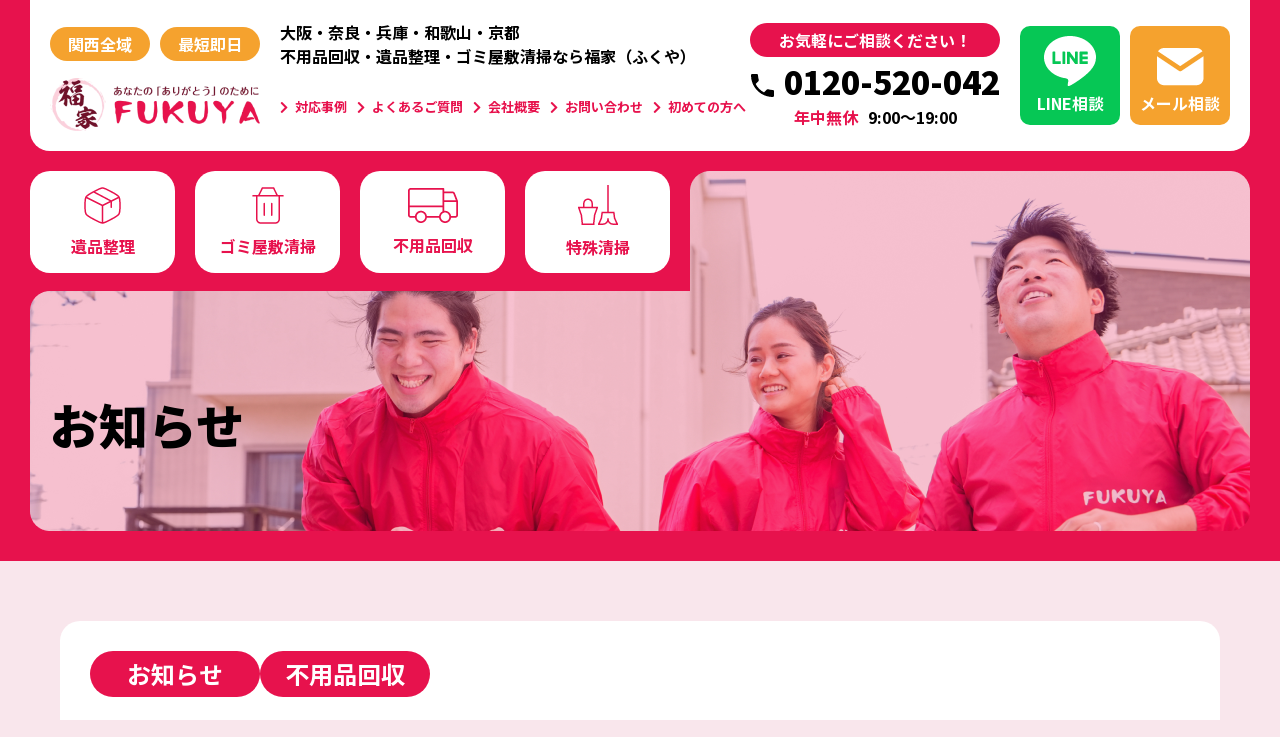

--- FILE ---
content_type: text/html; charset=UTF-8
request_url: https://fukuya-life.jp/%E6%9D%B1%E5%A4%A7%E9%98%AA%E5%B8%82/
body_size: 13552
content:
<!DOCTYPE html>
<html lang="ja">
<head>
	<meta charset="UTF-8">
	<meta name="viewport" content="width=device-width">
	<meta http-equiv="X-UA-Compatible" content="IE=edge,chrome=1">
	<meta name="format-detection" content="telephone=no" />
	<link rel="icon" href="https://fukuya-life.jp/wp-content/themes/original/images/common/favicon.ico?x43000">
	<!-- Google tag (gtag.js) -->
	<script async src="https://www.googletagmanager.com/gtag/js?id=G-MCJ4BQFSWY"></script>
	<script>
		window.dataLayer = window.dataLayer || [];
		function gtag(){dataLayer.push(arguments);}
		gtag('js', new Date());

		gtag('config', 'G-MCJ4BQFSWY');
	</script>

	<!-- Google Tag Manager -->
	<script>(function(w,d,s,l,i){w[l]=w[l]||[];w[l].push({'gtm.start':
		new Date().getTime(),event:'gtm.js'});var f=d.getElementsByTagName(s)[0],
	j=d.createElement(s),dl=l!='dataLayer'?'&l='+l:'';j.async=true;j.src=
	'https://www.googletagmanager.com/gtm.js?id='+i+dl;f.parentNode.insertBefore(j,f);
})(window,document,'script','dataLayer','GTM-TLKVN7N');</script>
<!-- End Google Tag Manager -->
    <style>
        #wpadminbar #wp-admin-bar-p404_free_top_button .ab-icon:before {
            content: "\f103";
            color: red;
            top: 2px;
        }
    </style>
<meta name='robots' content='index, follow, max-image-preview:large, max-snippet:-1, max-video-preview:-1' />
	<style>img:is([sizes="auto" i], [sizes^="auto," i]) { contain-intrinsic-size: 3000px 1500px }</style>
	
	<!-- This site is optimized with the Yoast SEO plugin v25.8 - https://yoast.com/wordpress/plugins/seo/ -->
	<title>東大阪市の不用品・粗大ゴミ回収業者なら福家にお任せ</title>
	<meta name="description" content="東大阪市の行政と民間業者の不用品・粗大ゴミの出し方の違いについて分かりやすく解説しました。福家なら最短即日回収が可能。明瞭な料金体系なので初めて不用品回収業者に依頼する人も安心。まずは無料お見積もり。" />
	<link rel="canonical" href="https://fukuya-life.jp/東大阪市/" />
	<meta property="og:locale" content="ja_JP" />
	<meta property="og:type" content="article" />
	<meta property="og:title" content="東大阪市の不用品・粗大ゴミ回収業者なら福家にお任せ" />
	<meta property="og:description" content="東大阪市の行政と民間業者の不用品・粗大ゴミの出し方の違いについて分かりやすく解説しました。福家なら最短即日回収が可能。明瞭な料金体系なので初めて不用品回収業者に依頼する人も安心。まずは無料お見積もり。" />
	<meta property="og:url" content="https://fukuya-life.jp/東大阪市/" />
	<meta property="og:site_name" content="大阪の遺品整理・生前整理業者なら福家" />
	<meta property="article:published_time" content="2022-07-15T10:04:53+00:00" />
	<meta property="article:modified_time" content="2025-01-07T07:20:48+00:00" />
	<meta property="og:image" content="https://fukuya-life.jp/wp-content/uploads/screenshot.png" />
	<meta property="og:image:width" content="1256" />
	<meta property="og:image:height" content="788" />
	<meta property="og:image:type" content="image/png" />
	<meta name="author" content="webmaster" />
	<meta name="twitter:card" content="summary_large_image" />
	<meta name="twitter:label1" content="執筆者" />
	<meta name="twitter:data1" content="webmaster" />
	<script type="application/ld+json" class="yoast-schema-graph">{"@context":"https://schema.org","@graph":[{"@type":"Article","@id":"https://fukuya-life.jp/%e6%9d%b1%e5%a4%a7%e9%98%aa%e5%b8%82/#article","isPartOf":{"@id":"https://fukuya-life.jp/%e6%9d%b1%e5%a4%a7%e9%98%aa%e5%b8%82/"},"author":{"name":"webmaster","@id":"https://fukuya-life.jp/#/schema/person/4de873203b50a0b29d08654b54ba34c1"},"headline":"東大阪市の不用品・粗大ゴミの出し方","datePublished":"2022-07-15T10:04:53+00:00","dateModified":"2025-01-07T07:20:48+00:00","mainEntityOfPage":{"@id":"https://fukuya-life.jp/%e6%9d%b1%e5%a4%a7%e9%98%aa%e5%b8%82/"},"wordCount":8,"commentCount":0,"publisher":{"@id":"https://fukuya-life.jp/#organization"},"articleSection":["お知らせ","不用品回収"],"inLanguage":"ja","potentialAction":[{"@type":"CommentAction","name":"Comment","target":["https://fukuya-life.jp/%e6%9d%b1%e5%a4%a7%e9%98%aa%e5%b8%82/#respond"]}]},{"@type":"WebPage","@id":"https://fukuya-life.jp/%e6%9d%b1%e5%a4%a7%e9%98%aa%e5%b8%82/","url":"https://fukuya-life.jp/%e6%9d%b1%e5%a4%a7%e9%98%aa%e5%b8%82/","name":"東大阪市の不用品・粗大ゴミ回収業者なら福家にお任せ","isPartOf":{"@id":"https://fukuya-life.jp/#website"},"datePublished":"2022-07-15T10:04:53+00:00","dateModified":"2025-01-07T07:20:48+00:00","description":"東大阪市の行政と民間業者の不用品・粗大ゴミの出し方の違いについて分かりやすく解説しました。福家なら最短即日回収が可能。明瞭な料金体系なので初めて不用品回収業者に依頼する人も安心。まずは無料お見積もり。","breadcrumb":{"@id":"https://fukuya-life.jp/%e6%9d%b1%e5%a4%a7%e9%98%aa%e5%b8%82/#breadcrumb"},"inLanguage":"ja","potentialAction":[{"@type":"ReadAction","target":["https://fukuya-life.jp/%e6%9d%b1%e5%a4%a7%e9%98%aa%e5%b8%82/"]}]},{"@type":"BreadcrumbList","@id":"https://fukuya-life.jp/%e6%9d%b1%e5%a4%a7%e9%98%aa%e5%b8%82/#breadcrumb","itemListElement":[{"@type":"ListItem","position":1,"name":"大阪で遺品整理業者なら福家","item":"https://fukuya-life.jp/"},{"@type":"ListItem","position":2,"name":"東大阪市の不用品・粗大ゴミの出し方"}]},{"@type":"WebSite","@id":"https://fukuya-life.jp/#website","url":"https://fukuya-life.jp/","name":"大阪の遺品整理・生前整理業者なら福家","description":"大阪で遺品整理業者をお探しなら福家。24時間365日いつでも対応します！生前整理も対応致します。簡単LINE見積もりも対応しています。","publisher":{"@id":"https://fukuya-life.jp/#organization"},"potentialAction":[{"@type":"SearchAction","target":{"@type":"EntryPoint","urlTemplate":"https://fukuya-life.jp/?s={search_term_string}"},"query-input":{"@type":"PropertyValueSpecification","valueRequired":true,"valueName":"search_term_string"}}],"inLanguage":"ja"},{"@type":"Organization","@id":"https://fukuya-life.jp/#organization","name":"福家｜不用品・遺品整理","url":"https://fukuya-life.jp/","logo":{"@type":"ImageObject","inLanguage":"ja","@id":"https://fukuya-life.jp/#/schema/logo/image/","url":"https://fukuya-life.jp/wp-content/uploads/fukuya-logo.png","contentUrl":"https://fukuya-life.jp/wp-content/uploads/fukuya-logo.png","width":536,"height":136,"caption":"福家｜不用品・遺品整理"},"image":{"@id":"https://fukuya-life.jp/#/schema/logo/image/"}},{"@type":"Person","@id":"https://fukuya-life.jp/#/schema/person/4de873203b50a0b29d08654b54ba34c1","name":"webmaster","image":{"@type":"ImageObject","inLanguage":"ja","@id":"https://fukuya-life.jp/#/schema/person/image/","url":"https://secure.gravatar.com/avatar/a99837dd069a2809d158dcd8e5f5e0ebb603953291d24c84b998d1a4569341b0?s=96&d=mm&r=g","contentUrl":"https://secure.gravatar.com/avatar/a99837dd069a2809d158dcd8e5f5e0ebb603953291d24c84b998d1a4569341b0?s=96&d=mm&r=g","caption":"webmaster"},"sameAs":["https://fukuya-life.jp"]}]}</script>
	<!-- / Yoast SEO plugin. -->


<link rel='dns-prefetch' href='//code.jquery.com' />
<link rel='dns-prefetch' href='//cdn.jsdelivr.net' />
<link rel='dns-prefetch' href='//cdnjs.cloudflare.com' />
<link rel='dns-prefetch' href='//use.fontawesome.com' />
<link rel='stylesheet' id='dashicons-css' href='https://fukuya-life.jp/wp-includes/css/dashicons.min.css?x43000&amp;ver=6.8.2' type='text/css' media='all' />
<link rel='stylesheet' id='menu-icons-extra-css' href='https://fukuya-life.jp/wp-content/plugins/menu-icons/css/extra.min.css?x43000&amp;ver=0.13.16' type='text/css' media='all' />
<link rel='stylesheet' id='wp-block-library-css' href='https://fukuya-life.jp/wp-includes/css/dist/block-library/style.min.css?x43000&amp;ver=6.8.2' type='text/css' media='all' />
<style id='classic-theme-styles-inline-css' type='text/css'>
/*! This file is auto-generated */
.wp-block-button__link{color:#fff;background-color:#32373c;border-radius:9999px;box-shadow:none;text-decoration:none;padding:calc(.667em + 2px) calc(1.333em + 2px);font-size:1.125em}.wp-block-file__button{background:#32373c;color:#fff;text-decoration:none}
</style>
<style id='xo-event-calendar-event-calendar-style-inline-css' type='text/css'>
.xo-event-calendar{font-family:Helvetica Neue,Helvetica,Hiragino Kaku Gothic ProN,Meiryo,MS PGothic,sans-serif;overflow:auto;position:relative}.xo-event-calendar td,.xo-event-calendar th{padding:0!important}.xo-event-calendar .calendar:nth-child(n+2) .month-next,.xo-event-calendar .calendar:nth-child(n+2) .month-prev{visibility:hidden}.xo-event-calendar table{background-color:transparent;border-collapse:separate;border-spacing:0;color:#333;margin:0;padding:0;table-layout:fixed;width:100%}.xo-event-calendar table caption,.xo-event-calendar table tbody,.xo-event-calendar table td,.xo-event-calendar table tfoot,.xo-event-calendar table th,.xo-event-calendar table thead,.xo-event-calendar table tr{background:transparent;border:0;margin:0;opacity:1;outline:0;padding:0;vertical-align:baseline}.xo-event-calendar table table tr{display:table-row}.xo-event-calendar table table td,.xo-event-calendar table table th{display:table-cell;padding:0}.xo-event-calendar table.xo-month{border:1px solid #ccc;border-right-width:0;margin:0 0 8px;padding:0}.xo-event-calendar table.xo-month td,.xo-event-calendar table.xo-month th{background-color:#fff;border:1px solid #ccc;padding:0}.xo-event-calendar table.xo-month caption{caption-side:top}.xo-event-calendar table.xo-month .month-header{display:flex;flex-flow:wrap;justify-content:center;margin:4px 0}.xo-event-calendar table.xo-month .month-header>span{flex-grow:1;text-align:center}.xo-event-calendar table.xo-month button{background-color:transparent;border:0;box-shadow:none;color:#333;cursor:pointer;margin:0;overflow:hidden;padding:0;text-shadow:none;width:38px}.xo-event-calendar table.xo-month button[disabled]{cursor:default;opacity:.3}.xo-event-calendar table.xo-month button>span{text-align:center;vertical-align:middle}.xo-event-calendar table.xo-month button span.nav-prev{border-bottom:2px solid #333;border-left:2px solid #333;display:inline-block;font-size:0;height:13px;transform:rotate(45deg);width:13px}.xo-event-calendar table.xo-month button span.nav-next{border-right:2px solid #333;border-top:2px solid #333;display:inline-block;font-size:0;height:13px;transform:rotate(45deg);width:13px}.xo-event-calendar table.xo-month button:hover span.nav-next,.xo-event-calendar table.xo-month button:hover span.nav-prev{border-width:3px}.xo-event-calendar table.xo-month>thead th{border-width:0 1px 0 0;color:#333;font-size:.9em;font-weight:700;padding:1px 0;text-align:center}.xo-event-calendar table.xo-month>thead th.sunday{color:#d00}.xo-event-calendar table.xo-month>thead th.saturday{color:#00d}.xo-event-calendar table.xo-month .month-week{border:0;overflow:hidden;padding:0;position:relative;width:100%}.xo-event-calendar table.xo-month .month-week table{border:0;margin:0;padding:0}.xo-event-calendar table.xo-month .month-dayname{border-width:1px 0 0 1px;bottom:0;left:0;position:absolute;right:0;top:0}.xo-event-calendar table.xo-month .month-dayname td{border-width:1px 1px 0 0;padding:0}.xo-event-calendar table.xo-month .month-dayname td div{border-width:1px 1px 0 0;font-size:100%;height:1000px;line-height:1.2em;padding:4px;text-align:right}.xo-event-calendar table.xo-month .month-dayname td div.other-month{opacity:.6}.xo-event-calendar table.xo-month .month-dayname td div.today{color:#00d;font-weight:700}.xo-event-calendar table.xo-month .month-dayname-space{height:1.5em;position:relative;top:0}.xo-event-calendar table.xo-month .month-event{background-color:transparent;position:relative;top:0}.xo-event-calendar table.xo-month .month-event td{background-color:transparent;border-width:0 1px 0 0;padding:0 1px 2px}.xo-event-calendar table.xo-month .month-event-space{background-color:transparent;height:1.5em}.xo-event-calendar table.xo-month .month-event-space td{border-width:0 1px 0 0}.xo-event-calendar table.xo-month .month-event tr,.xo-event-calendar table.xo-month .month-event-space tr{background-color:transparent}.xo-event-calendar table.xo-month .month-event-title{background-color:#ccc;border-radius:3px;color:#666;display:block;font-size:.8em;margin:1px;overflow:hidden;padding:0 4px;text-align:left;white-space:nowrap}.xo-event-calendar p.holiday-title{font-size:90%;margin:0;padding:2px 0;vertical-align:middle}.xo-event-calendar p.holiday-title span{border:1px solid #ccc;margin:0 6px 0 0;padding:0 0 0 18px}.xo-event-calendar .loading-animation{left:50%;margin:-20px 0 0 -20px;position:absolute;top:50%}@media(min-width:600px){.xo-event-calendar .calendars.columns-2{-moz-column-gap:15px;column-gap:15px;display:grid;grid-template-columns:repeat(2,1fr);row-gap:5px}.xo-event-calendar .calendars.columns-2 .month-next,.xo-event-calendar .calendars.columns-2 .month-prev{visibility:hidden}.xo-event-calendar .calendars.columns-2 .calendar:first-child .month-prev,.xo-event-calendar .calendars.columns-2 .calendar:nth-child(2) .month-next{visibility:visible}.xo-event-calendar .calendars.columns-3{-moz-column-gap:15px;column-gap:15px;display:grid;grid-template-columns:repeat(3,1fr);row-gap:5px}.xo-event-calendar .calendars.columns-3 .month-next,.xo-event-calendar .calendars.columns-3 .month-prev{visibility:hidden}.xo-event-calendar .calendars.columns-3 .calendar:first-child .month-prev,.xo-event-calendar .calendars.columns-3 .calendar:nth-child(3) .month-next{visibility:visible}.xo-event-calendar .calendars.columns-4{-moz-column-gap:15px;column-gap:15px;display:grid;grid-template-columns:repeat(4,1fr);row-gap:5px}.xo-event-calendar .calendars.columns-4 .month-next,.xo-event-calendar .calendars.columns-4 .month-prev{visibility:hidden}.xo-event-calendar .calendars.columns-4 .calendar:first-child .month-prev,.xo-event-calendar .calendars.columns-4 .calendar:nth-child(4) .month-next{visibility:visible}}.xo-event-calendar.xo-calendar-loading .xo-months{opacity:.5}.xo-event-calendar.xo-calendar-loading .loading-animation{animation:loadingCircRot .8s linear infinite;border:5px solid rgba(0,0,0,.2);border-radius:50%;border-top-color:#4285f4;height:40px;width:40px}@keyframes loadingCircRot{0%{transform:rotate(0deg)}to{transform:rotate(359deg)}}.xo-event-calendar.is-style-legacy table.xo-month .month-header>span{font-size:120%;line-height:28px}.xo-event-calendar.is-style-regular table.xo-month button:not(:hover):not(:active):not(.has-background){background-color:transparent;color:#333}.xo-event-calendar.is-style-regular table.xo-month button>span{text-align:center;vertical-align:middle}.xo-event-calendar.is-style-regular table.xo-month button>span:not(.dashicons){font-size:2em;overflow:hidden;text-indent:100%;white-space:nowrap}.xo-event-calendar.is-style-regular table.xo-month .month-next,.xo-event-calendar.is-style-regular table.xo-month .month-prev{height:2em;width:2em}.xo-event-calendar.is-style-regular table.xo-month .month-header{align-items:center;display:flex;justify-content:center;padding:.2em 0}.xo-event-calendar.is-style-regular table.xo-month .month-header .calendar-caption{flex-grow:1}.xo-event-calendar.is-style-regular table.xo-month .month-header>span{font-size:1.1em}.xo-event-calendar.is-style-regular table.xo-month>thead th{background:#fafafa;font-size:.8em}.xo-event-calendar.is-style-regular table.xo-month .month-dayname td div{font-size:1em;padding:.2em}.xo-event-calendar.is-style-regular table.xo-month .month-dayname td div.today{color:#339;font-weight:700}.xo-event-calendar.is-style-regular .holiday-titles{display:inline-flex;flex-wrap:wrap;gap:.25em 1em}.xo-event-calendar.is-style-regular p.holiday-title{font-size:.875em;margin:0 0 .5em}.xo-event-calendar.is-style-regular p.holiday-title span{margin:0 .25em 0 0;padding:0 0 0 1.25em}

</style>
<style id='xo-event-calendar-simple-calendar-style-inline-css' type='text/css'>
.xo-simple-calendar{box-sizing:border-box;font-family:Helvetica Neue,Helvetica,Hiragino Kaku Gothic ProN,Meiryo,MS PGothic,sans-serif;margin:0;padding:0;position:relative}.xo-simple-calendar td,.xo-simple-calendar th{padding:0!important}.xo-simple-calendar .calendar:nth-child(n+2) .month-next,.xo-simple-calendar .calendar:nth-child(n+2) .month-prev{visibility:hidden}.xo-simple-calendar .calendar table.month{border:0;border-collapse:separate;border-spacing:1px;box-sizing:border-box;margin:0 0 .5em;min-width:auto;outline:0;padding:0;table-layout:fixed;width:100%}.xo-simple-calendar .calendar table.month caption,.xo-simple-calendar .calendar table.month tbody,.xo-simple-calendar .calendar table.month td,.xo-simple-calendar .calendar table.month tfoot,.xo-simple-calendar .calendar table.month th,.xo-simple-calendar .calendar table.month thead,.xo-simple-calendar .calendar table.month tr{background:transparent;border:0;margin:0;opacity:1;outline:0;padding:0;vertical-align:baseline}.xo-simple-calendar .calendar table.month caption{caption-side:top;font-size:1.1em}.xo-simple-calendar .calendar table.month .month-header{align-items:center;display:flex;justify-content:center;width:100%}.xo-simple-calendar .calendar table.month .month-header .month-title{flex-grow:1;font-size:1em;font-weight:400;letter-spacing:.1em;line-height:1em;padding:0;text-align:center}.xo-simple-calendar .calendar table.month .month-header button{background:none;background-color:transparent;border:0;font-size:1.4em;line-height:1.4em;margin:0;outline-offset:0;padding:0;width:1.4em}.xo-simple-calendar .calendar table.month .month-header button:not(:hover):not(:active):not(.has-background){background-color:transparent}.xo-simple-calendar .calendar table.month .month-header button:hover{opacity:.6}.xo-simple-calendar .calendar table.month .month-header button:disabled{cursor:auto;opacity:.3}.xo-simple-calendar .calendar table.month .month-header .month-next,.xo-simple-calendar .calendar table.month .month-header .month-prev{background-color:transparent;color:#333;cursor:pointer}.xo-simple-calendar .calendar table.month tr{background:transparent;border:0;outline:0}.xo-simple-calendar .calendar table.month td,.xo-simple-calendar .calendar table.month th{background:transparent;border:0;outline:0;text-align:center;vertical-align:middle;word-break:normal}.xo-simple-calendar .calendar table.month th{font-size:.8em;font-weight:700}.xo-simple-calendar .calendar table.month td{font-size:1em;font-weight:400}.xo-simple-calendar .calendar table.month .day.holiday{color:#333}.xo-simple-calendar .calendar table.month .day.other{opacity:.3}.xo-simple-calendar .calendar table.month .day>span{box-sizing:border-box;display:inline-block;padding:.2em;width:100%}.xo-simple-calendar .calendar table.month th>span{color:#333}.xo-simple-calendar .calendar table.month .day.sun>span,.xo-simple-calendar .calendar table.month th.sun>span{color:#ec0220}.xo-simple-calendar .calendar table.month .day.sat>span,.xo-simple-calendar .calendar table.month th.sat>span{color:#0069de}.xo-simple-calendar .calendars-footer{margin:.5em;padding:0}.xo-simple-calendar .calendars-footer ul.holiday-titles{border:0;display:inline-flex;flex-wrap:wrap;gap:.25em 1em;margin:0;outline:0;padding:0}.xo-simple-calendar .calendars-footer ul.holiday-titles li{border:0;list-style:none;margin:0;outline:0;padding:0}.xo-simple-calendar .calendars-footer ul.holiday-titles li:after,.xo-simple-calendar .calendars-footer ul.holiday-titles li:before{content:none}.xo-simple-calendar .calendars-footer ul.holiday-titles .mark{border-radius:50%;display:inline-block;height:1.2em;vertical-align:middle;width:1.2em}.xo-simple-calendar .calendars-footer ul.holiday-titles .title{font-size:.7em;vertical-align:middle}@media(min-width:600px){.xo-simple-calendar .calendars.columns-2{-moz-column-gap:15px;column-gap:15px;display:grid;grid-template-columns:repeat(2,1fr);row-gap:5px}.xo-simple-calendar .calendars.columns-2 .month-next,.xo-simple-calendar .calendars.columns-2 .month-prev{visibility:hidden}.xo-simple-calendar .calendars.columns-2 .calendar:first-child .month-prev,.xo-simple-calendar .calendars.columns-2 .calendar:nth-child(2) .month-next{visibility:visible}.xo-simple-calendar .calendars.columns-3{-moz-column-gap:15px;column-gap:15px;display:grid;grid-template-columns:repeat(3,1fr);row-gap:5px}.xo-simple-calendar .calendars.columns-3 .month-next,.xo-simple-calendar .calendars.columns-3 .month-prev{visibility:hidden}.xo-simple-calendar .calendars.columns-3 .calendar:first-child .month-prev,.xo-simple-calendar .calendars.columns-3 .calendar:nth-child(3) .month-next{visibility:visible}.xo-simple-calendar .calendars.columns-4{-moz-column-gap:15px;column-gap:15px;display:grid;grid-template-columns:repeat(4,1fr);row-gap:5px}.xo-simple-calendar .calendars.columns-4 .month-next,.xo-simple-calendar .calendars.columns-4 .month-prev{visibility:hidden}.xo-simple-calendar .calendars.columns-4 .calendar:first-child .month-prev,.xo-simple-calendar .calendars.columns-4 .calendar:nth-child(4) .month-next{visibility:visible}}.xo-simple-calendar .calendar-loading-animation{left:50%;margin:-20px 0 0 -20px;position:absolute;top:50%}.xo-simple-calendar.xo-calendar-loading .calendars{opacity:.3}.xo-simple-calendar.xo-calendar-loading .calendar-loading-animation{animation:SimpleCalendarLoadingCircRot .8s linear infinite;border:5px solid rgba(0,0,0,.2);border-radius:50%;border-top-color:#4285f4;height:40px;width:40px}@keyframes SimpleCalendarLoadingCircRot{0%{transform:rotate(0deg)}to{transform:rotate(359deg)}}.xo-simple-calendar.is-style-regular table.month{border-collapse:collapse;border-spacing:0}.xo-simple-calendar.is-style-regular table.month tr{border:0}.xo-simple-calendar.is-style-regular table.month .day>span{border-radius:50%;line-height:2em;padding:.1em;width:2.2em}.xo-simple-calendar.is-style-frame table.month{background:transparent;border-collapse:collapse;border-spacing:0}.xo-simple-calendar.is-style-frame table.month thead tr{background:#eee}.xo-simple-calendar.is-style-frame table.month tbody tr{background:#fff}.xo-simple-calendar.is-style-frame table.month td,.xo-simple-calendar.is-style-frame table.month th{border:1px solid #ccc}.xo-simple-calendar.is-style-frame .calendars-footer{margin:8px 0}.xo-simple-calendar.is-style-frame .calendars-footer ul.holiday-titles .mark{border:1px solid #ccc;border-radius:0}

</style>
<style id='global-styles-inline-css' type='text/css'>
:root{--wp--preset--aspect-ratio--square: 1;--wp--preset--aspect-ratio--4-3: 4/3;--wp--preset--aspect-ratio--3-4: 3/4;--wp--preset--aspect-ratio--3-2: 3/2;--wp--preset--aspect-ratio--2-3: 2/3;--wp--preset--aspect-ratio--16-9: 16/9;--wp--preset--aspect-ratio--9-16: 9/16;--wp--preset--color--black: #000000;--wp--preset--color--cyan-bluish-gray: #abb8c3;--wp--preset--color--white: #ffffff;--wp--preset--color--pale-pink: #f78da7;--wp--preset--color--vivid-red: #cf2e2e;--wp--preset--color--luminous-vivid-orange: #ff6900;--wp--preset--color--luminous-vivid-amber: #fcb900;--wp--preset--color--light-green-cyan: #7bdcb5;--wp--preset--color--vivid-green-cyan: #00d084;--wp--preset--color--pale-cyan-blue: #8ed1fc;--wp--preset--color--vivid-cyan-blue: #0693e3;--wp--preset--color--vivid-purple: #9b51e0;--wp--preset--gradient--vivid-cyan-blue-to-vivid-purple: linear-gradient(135deg,rgba(6,147,227,1) 0%,rgb(155,81,224) 100%);--wp--preset--gradient--light-green-cyan-to-vivid-green-cyan: linear-gradient(135deg,rgb(122,220,180) 0%,rgb(0,208,130) 100%);--wp--preset--gradient--luminous-vivid-amber-to-luminous-vivid-orange: linear-gradient(135deg,rgba(252,185,0,1) 0%,rgba(255,105,0,1) 100%);--wp--preset--gradient--luminous-vivid-orange-to-vivid-red: linear-gradient(135deg,rgba(255,105,0,1) 0%,rgb(207,46,46) 100%);--wp--preset--gradient--very-light-gray-to-cyan-bluish-gray: linear-gradient(135deg,rgb(238,238,238) 0%,rgb(169,184,195) 100%);--wp--preset--gradient--cool-to-warm-spectrum: linear-gradient(135deg,rgb(74,234,220) 0%,rgb(151,120,209) 20%,rgb(207,42,186) 40%,rgb(238,44,130) 60%,rgb(251,105,98) 80%,rgb(254,248,76) 100%);--wp--preset--gradient--blush-light-purple: linear-gradient(135deg,rgb(255,206,236) 0%,rgb(152,150,240) 100%);--wp--preset--gradient--blush-bordeaux: linear-gradient(135deg,rgb(254,205,165) 0%,rgb(254,45,45) 50%,rgb(107,0,62) 100%);--wp--preset--gradient--luminous-dusk: linear-gradient(135deg,rgb(255,203,112) 0%,rgb(199,81,192) 50%,rgb(65,88,208) 100%);--wp--preset--gradient--pale-ocean: linear-gradient(135deg,rgb(255,245,203) 0%,rgb(182,227,212) 50%,rgb(51,167,181) 100%);--wp--preset--gradient--electric-grass: linear-gradient(135deg,rgb(202,248,128) 0%,rgb(113,206,126) 100%);--wp--preset--gradient--midnight: linear-gradient(135deg,rgb(2,3,129) 0%,rgb(40,116,252) 100%);--wp--preset--font-size--small: 13px;--wp--preset--font-size--medium: 20px;--wp--preset--font-size--large: 36px;--wp--preset--font-size--x-large: 42px;--wp--preset--spacing--20: 0.44rem;--wp--preset--spacing--30: 0.67rem;--wp--preset--spacing--40: 1rem;--wp--preset--spacing--50: 1.5rem;--wp--preset--spacing--60: 2.25rem;--wp--preset--spacing--70: 3.38rem;--wp--preset--spacing--80: 5.06rem;--wp--preset--shadow--natural: 6px 6px 9px rgba(0, 0, 0, 0.2);--wp--preset--shadow--deep: 12px 12px 50px rgba(0, 0, 0, 0.4);--wp--preset--shadow--sharp: 6px 6px 0px rgba(0, 0, 0, 0.2);--wp--preset--shadow--outlined: 6px 6px 0px -3px rgba(255, 255, 255, 1), 6px 6px rgba(0, 0, 0, 1);--wp--preset--shadow--crisp: 6px 6px 0px rgba(0, 0, 0, 1);}:where(.is-layout-flex){gap: 0.5em;}:where(.is-layout-grid){gap: 0.5em;}body .is-layout-flex{display: flex;}.is-layout-flex{flex-wrap: wrap;align-items: center;}.is-layout-flex > :is(*, div){margin: 0;}body .is-layout-grid{display: grid;}.is-layout-grid > :is(*, div){margin: 0;}:where(.wp-block-columns.is-layout-flex){gap: 2em;}:where(.wp-block-columns.is-layout-grid){gap: 2em;}:where(.wp-block-post-template.is-layout-flex){gap: 1.25em;}:where(.wp-block-post-template.is-layout-grid){gap: 1.25em;}.has-black-color{color: var(--wp--preset--color--black) !important;}.has-cyan-bluish-gray-color{color: var(--wp--preset--color--cyan-bluish-gray) !important;}.has-white-color{color: var(--wp--preset--color--white) !important;}.has-pale-pink-color{color: var(--wp--preset--color--pale-pink) !important;}.has-vivid-red-color{color: var(--wp--preset--color--vivid-red) !important;}.has-luminous-vivid-orange-color{color: var(--wp--preset--color--luminous-vivid-orange) !important;}.has-luminous-vivid-amber-color{color: var(--wp--preset--color--luminous-vivid-amber) !important;}.has-light-green-cyan-color{color: var(--wp--preset--color--light-green-cyan) !important;}.has-vivid-green-cyan-color{color: var(--wp--preset--color--vivid-green-cyan) !important;}.has-pale-cyan-blue-color{color: var(--wp--preset--color--pale-cyan-blue) !important;}.has-vivid-cyan-blue-color{color: var(--wp--preset--color--vivid-cyan-blue) !important;}.has-vivid-purple-color{color: var(--wp--preset--color--vivid-purple) !important;}.has-black-background-color{background-color: var(--wp--preset--color--black) !important;}.has-cyan-bluish-gray-background-color{background-color: var(--wp--preset--color--cyan-bluish-gray) !important;}.has-white-background-color{background-color: var(--wp--preset--color--white) !important;}.has-pale-pink-background-color{background-color: var(--wp--preset--color--pale-pink) !important;}.has-vivid-red-background-color{background-color: var(--wp--preset--color--vivid-red) !important;}.has-luminous-vivid-orange-background-color{background-color: var(--wp--preset--color--luminous-vivid-orange) !important;}.has-luminous-vivid-amber-background-color{background-color: var(--wp--preset--color--luminous-vivid-amber) !important;}.has-light-green-cyan-background-color{background-color: var(--wp--preset--color--light-green-cyan) !important;}.has-vivid-green-cyan-background-color{background-color: var(--wp--preset--color--vivid-green-cyan) !important;}.has-pale-cyan-blue-background-color{background-color: var(--wp--preset--color--pale-cyan-blue) !important;}.has-vivid-cyan-blue-background-color{background-color: var(--wp--preset--color--vivid-cyan-blue) !important;}.has-vivid-purple-background-color{background-color: var(--wp--preset--color--vivid-purple) !important;}.has-black-border-color{border-color: var(--wp--preset--color--black) !important;}.has-cyan-bluish-gray-border-color{border-color: var(--wp--preset--color--cyan-bluish-gray) !important;}.has-white-border-color{border-color: var(--wp--preset--color--white) !important;}.has-pale-pink-border-color{border-color: var(--wp--preset--color--pale-pink) !important;}.has-vivid-red-border-color{border-color: var(--wp--preset--color--vivid-red) !important;}.has-luminous-vivid-orange-border-color{border-color: var(--wp--preset--color--luminous-vivid-orange) !important;}.has-luminous-vivid-amber-border-color{border-color: var(--wp--preset--color--luminous-vivid-amber) !important;}.has-light-green-cyan-border-color{border-color: var(--wp--preset--color--light-green-cyan) !important;}.has-vivid-green-cyan-border-color{border-color: var(--wp--preset--color--vivid-green-cyan) !important;}.has-pale-cyan-blue-border-color{border-color: var(--wp--preset--color--pale-cyan-blue) !important;}.has-vivid-cyan-blue-border-color{border-color: var(--wp--preset--color--vivid-cyan-blue) !important;}.has-vivid-purple-border-color{border-color: var(--wp--preset--color--vivid-purple) !important;}.has-vivid-cyan-blue-to-vivid-purple-gradient-background{background: var(--wp--preset--gradient--vivid-cyan-blue-to-vivid-purple) !important;}.has-light-green-cyan-to-vivid-green-cyan-gradient-background{background: var(--wp--preset--gradient--light-green-cyan-to-vivid-green-cyan) !important;}.has-luminous-vivid-amber-to-luminous-vivid-orange-gradient-background{background: var(--wp--preset--gradient--luminous-vivid-amber-to-luminous-vivid-orange) !important;}.has-luminous-vivid-orange-to-vivid-red-gradient-background{background: var(--wp--preset--gradient--luminous-vivid-orange-to-vivid-red) !important;}.has-very-light-gray-to-cyan-bluish-gray-gradient-background{background: var(--wp--preset--gradient--very-light-gray-to-cyan-bluish-gray) !important;}.has-cool-to-warm-spectrum-gradient-background{background: var(--wp--preset--gradient--cool-to-warm-spectrum) !important;}.has-blush-light-purple-gradient-background{background: var(--wp--preset--gradient--blush-light-purple) !important;}.has-blush-bordeaux-gradient-background{background: var(--wp--preset--gradient--blush-bordeaux) !important;}.has-luminous-dusk-gradient-background{background: var(--wp--preset--gradient--luminous-dusk) !important;}.has-pale-ocean-gradient-background{background: var(--wp--preset--gradient--pale-ocean) !important;}.has-electric-grass-gradient-background{background: var(--wp--preset--gradient--electric-grass) !important;}.has-midnight-gradient-background{background: var(--wp--preset--gradient--midnight) !important;}.has-small-font-size{font-size: var(--wp--preset--font-size--small) !important;}.has-medium-font-size{font-size: var(--wp--preset--font-size--medium) !important;}.has-large-font-size{font-size: var(--wp--preset--font-size--large) !important;}.has-x-large-font-size{font-size: var(--wp--preset--font-size--x-large) !important;}
:where(.wp-block-post-template.is-layout-flex){gap: 1.25em;}:where(.wp-block-post-template.is-layout-grid){gap: 1.25em;}
:where(.wp-block-columns.is-layout-flex){gap: 2em;}:where(.wp-block-columns.is-layout-grid){gap: 2em;}
:root :where(.wp-block-pullquote){font-size: 1.5em;line-height: 1.6;}
</style>
<link rel='stylesheet' id='xo-event-calendar-css' href='https://fukuya-life.jp/wp-content/plugins/xo-event-calendar/css/xo-event-calendar.css?x43000&amp;ver=3.2.10' type='text/css' media='all' />
<link rel='stylesheet' id='reset-css' href='https://fukuya-life.jp/wp-content/themes/original/css/reset.css?x43000&amp;ver=1.0' type='text/css' media='' />
<link rel='stylesheet' id='column-css' href='https://fukuya-life.jp/wp-content/themes/original/css/column.css?x43000&amp;ver=1.0' type='text/css' media='' />
<link rel='stylesheet' id='main-css' href='https://fukuya-life.jp/wp-content/themes/original/style.css?x43000&amp;ver=1.0' type='text/css' media='' />
<link rel='stylesheet' id='awesome-css' href='//cdnjs.cloudflare.com/ajax/libs/font-awesome/6.6.0/css/all.min.css?ver=1.0' type='text/css' media='' />
<link rel='stylesheet' id='swiper-css' href='//cdn.jsdelivr.net/npm/swiper@11/swiper-bundle.min.css?ver=1.0' type='text/css' media='' />
<link rel='stylesheet' id='wp-pagenavi-css' href='https://fukuya-life.jp/wp-content/plugins/wp-pagenavi/pagenavi-css.css?x43000&amp;ver=2.70' type='text/css' media='all' />
<link rel='stylesheet' id='font-awesome-official-css' href='https://use.fontawesome.com/releases/v5.15.4/css/all.css' type='text/css' media='all' integrity="sha384-DyZ88mC6Up2uqS4h/KRgHuoeGwBcD4Ng9SiP4dIRy0EXTlnuz47vAwmeGwVChigm" crossorigin="anonymous" />
<link rel='stylesheet' id='font-awesome-official-v4shim-css' href='https://use.fontawesome.com/releases/v5.15.4/css/v4-shims.css' type='text/css' media='all' integrity="sha384-Vq76wejb3QJM4nDatBa5rUOve+9gkegsjCebvV/9fvXlGWo4HCMR4cJZjjcF6Viv" crossorigin="anonymous" />
<style id='font-awesome-official-v4shim-inline-css' type='text/css'>
@font-face {
font-family: "FontAwesome";
font-display: block;
src: url("https://use.fontawesome.com/releases/v5.15.4/webfonts/fa-brands-400.eot"),
		url("https://use.fontawesome.com/releases/v5.15.4/webfonts/fa-brands-400.eot?#iefix") format("embedded-opentype"),
		url("https://use.fontawesome.com/releases/v5.15.4/webfonts/fa-brands-400.woff2") format("woff2"),
		url("https://use.fontawesome.com/releases/v5.15.4/webfonts/fa-brands-400.woff") format("woff"),
		url("https://use.fontawesome.com/releases/v5.15.4/webfonts/fa-brands-400.ttf") format("truetype"),
		url("https://use.fontawesome.com/releases/v5.15.4/webfonts/fa-brands-400.svg#fontawesome") format("svg");
}

@font-face {
font-family: "FontAwesome";
font-display: block;
src: url("https://use.fontawesome.com/releases/v5.15.4/webfonts/fa-solid-900.eot"),
		url("https://use.fontawesome.com/releases/v5.15.4/webfonts/fa-solid-900.eot?#iefix") format("embedded-opentype"),
		url("https://use.fontawesome.com/releases/v5.15.4/webfonts/fa-solid-900.woff2") format("woff2"),
		url("https://use.fontawesome.com/releases/v5.15.4/webfonts/fa-solid-900.woff") format("woff"),
		url("https://use.fontawesome.com/releases/v5.15.4/webfonts/fa-solid-900.ttf") format("truetype"),
		url("https://use.fontawesome.com/releases/v5.15.4/webfonts/fa-solid-900.svg#fontawesome") format("svg");
}

@font-face {
font-family: "FontAwesome";
font-display: block;
src: url("https://use.fontawesome.com/releases/v5.15.4/webfonts/fa-regular-400.eot"),
		url("https://use.fontawesome.com/releases/v5.15.4/webfonts/fa-regular-400.eot?#iefix") format("embedded-opentype"),
		url("https://use.fontawesome.com/releases/v5.15.4/webfonts/fa-regular-400.woff2") format("woff2"),
		url("https://use.fontawesome.com/releases/v5.15.4/webfonts/fa-regular-400.woff") format("woff"),
		url("https://use.fontawesome.com/releases/v5.15.4/webfonts/fa-regular-400.ttf") format("truetype"),
		url("https://use.fontawesome.com/releases/v5.15.4/webfonts/fa-regular-400.svg#fontawesome") format("svg");
unicode-range: U+F004-F005,U+F007,U+F017,U+F022,U+F024,U+F02E,U+F03E,U+F044,U+F057-F059,U+F06E,U+F070,U+F075,U+F07B-F07C,U+F080,U+F086,U+F089,U+F094,U+F09D,U+F0A0,U+F0A4-F0A7,U+F0C5,U+F0C7-F0C8,U+F0E0,U+F0EB,U+F0F3,U+F0F8,U+F0FE,U+F111,U+F118-F11A,U+F11C,U+F133,U+F144,U+F146,U+F14A,U+F14D-F14E,U+F150-F152,U+F15B-F15C,U+F164-F165,U+F185-F186,U+F191-F192,U+F1AD,U+F1C1-F1C9,U+F1CD,U+F1D8,U+F1E3,U+F1EA,U+F1F6,U+F1F9,U+F20A,U+F247-F249,U+F24D,U+F254-F25B,U+F25D,U+F267,U+F271-F274,U+F279,U+F28B,U+F28D,U+F2B5-F2B6,U+F2B9,U+F2BB,U+F2BD,U+F2C1-F2C2,U+F2D0,U+F2D2,U+F2DC,U+F2ED,U+F328,U+F358-F35B,U+F3A5,U+F3D1,U+F410,U+F4AD;
}
</style>
<script type="text/javascript" src="//code.jquery.com/jquery-3.7.1.min.js?ver=6.8.2" id="jquery-js"></script>
<script type="text/javascript" src="https://fukuya-life.jp/wp-content/themes/original/js/index.js?x43000" id="custom-js"></script>
<script type="text/javascript" src="//cdn.jsdelivr.net/npm/swiper@11/swiper-bundle.min.js" id="swiper-js"></script>
<link rel="https://api.w.org/" href="https://fukuya-life.jp/wp-json/" /><link rel="alternate" title="JSON" type="application/json" href="https://fukuya-life.jp/wp-json/wp/v2/posts/202" /><link rel='shortlink' href='https://fukuya-life.jp/?p=202' />
<link rel="alternate" title="oEmbed (JSON)" type="application/json+oembed" href="https://fukuya-life.jp/wp-json/oembed/1.0/embed?url=https%3A%2F%2Ffukuya-life.jp%2F%25e6%259d%25b1%25e5%25a4%25a7%25e9%2598%25aa%25e5%25b8%2582%2F" />
<link rel="alternate" title="oEmbed (XML)" type="text/xml+oembed" href="https://fukuya-life.jp/wp-json/oembed/1.0/embed?url=https%3A%2F%2Ffukuya-life.jp%2F%25e6%259d%25b1%25e5%25a4%25a7%25e9%2598%25aa%25e5%25b8%2582%2F&#038;format=xml" />
  <!-- Google Tag Manager -->
  <script>(function(w,d,s,l,i){w[l]=w[l]||[];w[l].push({'gtm.start':
    new Date().getTime(),event:'gtm.js'});var f=d.getElementsByTagName(s)[0],
  j=d.createElement(s),dl=l!='dataLayer'?'&l='+l:'';j.async=true;j.src=
  'https://www.googletagmanager.com/gtm.js?id='+i+dl;f.parentNode.insertBefore(j,f);
})(window,document,'script','dataLayer','GTM-P6HZ7N7');</script>
<!-- End Google Tag Manager -->
</head>

<body>
	<!-- Google Tag Manager (noscript) -->
	<noscript><iframe src="https://www.googletagmanager.com/ns.html?id=GTM-TLKVN7N"
		height="0" width="0" style="display:none;visibility:hidden"></iframe></noscript>
		<!-- End Google Tag Manager (noscript) -->
		<header>
			<div class="h_blc inner">
				<div class="h_left">
					<div class="top">
						<ul>
							<li>関西全域</li>
							<li>最短即日</li>
						</ul>
						<p>
							大阪・奈良・兵庫・和歌山・京都<br />不用品回収・遺品整理・ゴミ屋敷清掃なら福家（ふくや）
						</p>
					</div>
					<div class="btm">
													<div class="logo">
								<a href="https://fukuya-life.jp">
									<img
									src="https://fukuya-life.jp/wp-content/themes/original/images/common/logo.png?x43000"
									srcset="https://fukuya-life.jp/wp-content/themes/original/images/common/logo.png 1x, https://fukuya-life.jp/wp-content/themes/original/images/common/logo@2x.png 2x"
									alt="FUKUYA"
									/>
								</a>
							</div>
												<input type="checkbox" id="menu-btn-check" class="smonly" />
						<label for="menu-btn-check" class="menu-btn smonly"
						><span></span
						></label>
						<nav class="menu-content">
							<ul>
								<li class="smonly"><a href="https://fukuya-life.jp/ihinseiri/">遺品整理</a></li>
								<li class="smonly"><a href="https://fukuya-life.jp/gomiyashiki/">ゴミ屋敷清掃</a></li>
								<li class="smonly"><a href="https://fukuya-life.jp/fuyouhin/">不用品回収</a></li>
								<li class="smonly"><a href="https://fukuya-life.jp/tokusyu-seisou/">特殊清掃</a></li>
								<li class="smonly"><a href="https://fukuya-life.jp/businesses/">店舗・オフィス</a></li>
								<li class="smonly"><a href="https://fukuya-life.jp/realestate/">不動産売却</a></li>
								<li class="smonly"><a href="https://fukuya-life.jp/news/">お知らせ</a></li>
								<li><a href="https://fukuya-life.jp/case/">対応事例</a></li>
								<li><a href="https://fukuya-life.jp/faq/">よくあるご質問</a></li>
								<li><a href="https://fukuya-life.jp/company/">会社概要</a></li>
								<li><a href="https://fukuya-life.jp/contact/">お問い合わせ</a></li>
								<li><a href="https://fukuya-life.jp/hajimete/">初めての方へ</a></li>
							</ul>
							<div class="tel_blc smonly">
								<p>お気軽にご相談ください！</p>
								<a href="tel:0120-520-042"
								><img
								src="https://fukuya-life.jp/wp-content/themes/original/images/common/icon_tel.svg?x43000"
								alt="0120-520-042"
								/>0120-520-042</a>
								<span><em>年中無休</em>9:00～19:00</span>
							</div>
						</nav>
					</div>
				</div>
				<div class="h_right">
					<div class="tel_blc pconly">
						<p>お気軽にご相談ください！</p>
						<a href="tel:0120-520-042"
						><img
						src="https://fukuya-life.jp/wp-content/themes/original/images/common/icon_tel.svg?x43000"
						alt="0120-520-042"
						/>0120-520-042</a
						>
						<span><em>年中無休</em>9:00～19:00</span>
					</div>
					<ul class="pconly">
						<li>
							<a
							href="https://page.line.me/859dezcl?openQrModal=true"
							target="_blank" rel="noopener noreferrer"
							><img
							src="https://fukuya-life.jp/wp-content/themes/original/images/common/icon_line.svg?x43000"
							alt="LINE相談"
							/>LINE相談</a
							>
						</li>
						<li>
							<a href="https://fukuya-life.jp/contact/"
								><img
								src="https://fukuya-life.jp/wp-content/themes/original/images/common/icon_mail.svg?x43000"
								alt="メール相談"
								/>メール相談
							</a>
						</li>
					</ul>
					<ul class="smonly">
						<li>
							<a href="tel:0120-520-042"
							><img src="https://fukuya-life.jp/wp-content/themes/original/images/common/icon_tel.svg?x43000" alt="0120-520-042"
							/></a>
						</li>
						<li>
							<a
							href="https://page.line.me/859dezcl?openQrModal=true"
							target="_blank" rel="noopener noreferrer"
							><img src="https://fukuya-life.jp/wp-content/themes/original/images/common/icon_line.svg?x43000" alt="LINE相談"
							/></a>
						</li>
						<li>
							<a href="https://fukuya-life.jp/contact/"
								><img src="https://fukuya-life.jp/wp-content/themes/original/images/common/icon_mail.svg?x43000" alt="メール相談"
								/>
							</a>
						</li>
					</ul>
				</div>
			</div>
			<div class="catch">
				<ul class="subnav">
					<li>
						<a href="https://fukuya-life.jp/ihinseiri/"
							><img
							src="https://fukuya-life.jp/wp-content/themes/original/images/common/icon_subnav01.svg?x43000"
							alt="遺品整理"
							/>遺品整理
						</a>
					</li>
					<li>
						<a href="https://fukuya-life.jp/gomiyashiki/"
							><img
							src="https://fukuya-life.jp/wp-content/themes/original/images/common/icon_subnav02.svg?x43000"
							alt="ゴミ屋敷清掃"
							/>ゴミ屋敷清掃
						</a>
					</li>
					<li>
						<a href="https://fukuya-life.jp/fuyouhin/"
							><img
							src="https://fukuya-life.jp/wp-content/themes/original/images/common/icon_subnav03.svg?x43000"
							alt="不用品回収"
							/>不用品回収
						</a>
					</li>
					<li>
						<a href="https://fukuya-life.jp/tokusyu-seisou/"
							><img
							src="https://fukuya-life.jp/wp-content/themes/original/images/common/icon_subnav04.svg?x43000"
							alt="特殊清掃"
							/>特殊清掃
						</a>
					</li>
				</ul>
					<img
	src="https://fukuya-life.jp/wp-content/themes/original/images/catch/catch_news.png?x43000"
	srcset="https://fukuya-life.jp/wp-content/themes/original/images/catch/catch_news.png 1x, https://fukuya-life.jp/wp-content/themes/original/images/catch/catch_news@2x.png 2x" alt="お知らせ"/>
	<h1 class="page_title">お知らせ</h1>
</div>
</header>
		<main class="sub">
			<section class="single inner narrow">
  <div class="content bg_white">
    <a href="https://fukuya-life.jp/news/" class="cat news">お知らせ</a><a href="https://fukuya-life.jp/%e4%b8%8d%e7%94%a8%e5%93%81%e5%9b%9e%e5%8f%8e/" class="cat %e4%b8%8d%e7%94%a8%e5%93%81%e5%9b%9e%e5%8f%8e">不用品回収</a>    <h1>東大阪市の不用品・粗大ゴミの出し方</h1>
            <p>東大阪市で粗大ゴミを出したいけれど、お住まいの地域のルールが分からないという方もいらっしゃるのではないでしょうか。</p>
<p>東大阪市の粗大ゴミの処分は大きく３つに分けられます。</p>
<p>方法１　ゴミ処理施設へ持ち込む（行政）<br />
方法２　月一回の粗大ゴミ回収を粗大ゴミセンターへ収集依頼（行政）<br />
方法３　不用品回収業者へ回収依頼（民間）</p>
<p>東大阪市の粗大ゴミ回収は無料です。家庭用ごみのように回収日が決まっていないので、自分で回収の依頼をする必要があります。</p>
<p>東大阪市では粗大ごみの回収を一度に10点まで受け付けています。単体で通常の使用ができるものを1点とします。1辺が30センチ以下のものに関しては、透明か半透明のごみ袋(45リットルで無色のもの)に入れてまとめた状態にし1袋1点と計量します。</p>
<p>木片は太さ10センチ以下で長さ50センチ以下に切って出してください。脚立やはしごは材質によって回収できるサイズが異なります。アルミ製の場合は2メートル未満、スチール製の場合は1.5メートル未満に限ります。わからない場合は、東大阪市大型ごみ受付センターに問い合わせをしましょう。</p>
<p>行政施設に予約を申し込む前に、回収してもらいたい粗大ゴミが回収可能か確認することをおすすめします。理由として、行政が回収できない品目があるためです。例にあげますと、家電リサイクル法が適用される電化製品、電子オルガンなど、重量があるもの、悪臭がする危険物や有害物などは行政の粗大ゴミの対象にはなりません。</p>
<p>※行政で粗大ゴミの処分をする場合、「東大阪市内に居住所がある個人」に限ります。市外に居住所がある場合や事業者は対象外です。</p>
<p>粗大ゴミに該当するかどうか判断ができない場合は問い合わせましょう。</p>
<p>東大阪市大型ごみ受付センター<br />
072-962-5374　月曜日～金曜日、日曜日(祝日含む)午前9時～午後5時(年末や年始を除く)<br />
※持ち込み回収でなければ即日回収は不可能です。</p>
<p>東大阪市の粗大ゴミ処理手数料は大阪では珍しく無料です。他の自治体では1点につき300円から2,000円ほどの粗大ゴミ回収費用がかかります。東大阪市では粗大ごみのことを「大型ごみ」と呼んでいます。<br />
粗大ごみの回収は一度に10点までしか受け付けできません。引っ越しを伴う多くのごみを一括で処分したい場合は、戸別回収で処理してもらうことはできません。</p>
<p>ごみ処理施設に持ち込みをしたり、不用品回収業者に依頼したりして、有料で処理することになります。</p>
<p>東大阪市行政による粗大ゴミ回収をご依頼する前の注意点！</p>
<p>①	繁忙期は申し込みの電話がなかなか繋がらない<br />
②	予約後回収までに時間がかかる<br />
③	粗大ゴミを所定場所に運び出すなど準備に手間がかかる<br />
④	家電リサイクル法適用の4品目は回収できない<br />
　　   （エアコン・テレビ・冷蔵庫及び冷凍庫・洗濯機及び衣類乾燥機） </p>
<p>方法１）東大阪都市清掃施設組合で持ち込み処分する<br />
車両をお持ちの方又はレンタルで運搬可能な方はコストを抑えて粗大ゴミを処分できるのでお勧めです。搬入できるゴミは下記のように決まりがありますので確認が必要です。</p>
<p>持ち込みの予約は必須です。持ち込みは完全予約制となっているので、予定日の2週間前から2日前までに電話で予約を入れてから持ち込みます。</p>
<p>東大阪都市清掃施設組合への粗大ゴミ持ち込みには、ゴミの積み下ろしができることが条件となります。持ち込みができるのはゴミを排出した人または親族に限ります。下記のような書類が必要です。</p>
<p>   ①住所・氏名が確認できる運転免許証などの書類(運転免許証、保険証等)<br />
   ②搬入者と排出者の住所が異なる場合、排出者の住所が確認できるもの（郵便物等）<br />
   ③処分手数料(支払いは現金のみ）</p>
<p>    [処分手数料]<br />
粗大ゴミの処理手数料は重量制で、10kgごとに90円です。<br />
必要書類を持参しない場合、粗大ゴミが受け入れられませんので注意しましょう。</p>
<p>持ち込む場合には現場での計量でゴミの重量に対して現金で支払います。<br />
※粗大ゴミ処理券は必要ありません。</p>
<p>持ち込みの際使用できるのは、最大積載量2トン以下の車です。必ず2人以上乗車して持ち込んでください。</p>
<p>◆ゴミ処理施設（清掃工場）一覧<br />
東大阪都市清掃施設組合<br />
大阪府東大阪市水走4丁目6番25号<br />
予約専用電話番号：072-975-5341<br />
受付時間：月曜日～金曜日(祝日を除く)　午前9時～午後4時<br />
持ち込み可能時間：月曜日～金曜日　午後12時45分～15時30分　<br />
祝日(月曜日～土曜日までの祝日)　午前9時30分～11時30分、午後12時45分～15時30分</p>
<p>方法２）東大阪市の粗大ゴミの収集依頼<br />
東大阪市行政の引っ越しゴミ回収を利用するには、東大阪市大型ごみ受付センターに申し込みをする必要があります。所定の手続きを済ませると、指定した日に回収にやってきます。マンションによっては、前日まで粗大ゴミを置いてはいけないなど独自のルールをおいている場合もあり、管理会社とのトラブルの原因になリかねませんので注意してください。</p>
<p>また、繁忙期は回収日まで7日以上の日数を要する場合があるので早めの予約をお勧めします。</p>
<p>◆収集依頼方法<br />
粗大ゴミ申し込み専用窓口へ受付の電話をします。<br />
申し込みには、住所・氏名・電話番号・粗大ゴミの品目や物量の説明が必要です。</p>
<p>東大阪市大型ごみ受付センター<br />
072-962-5374<br />
受付時間<br />
月曜日～金曜日、日曜日(祝日含む)午前9時～午後5時<br />
(年末や年始を除く)</p>
<p>方法３）不用品回収業者を利用する方法<br />
東大阪市で不用品回収業者は、ネットで「東大阪市　不用品回収」などと検索すれば、たくさんの業者が出てきます。福家では、急な引っ越しや粗大ゴミの処分に柔軟に対応しています。<br />
他社ではかかる搬出費、車両費、出張費、エアコンの取り外し、梱包作業などを無料で対応させていただきます。お電話、LINEや問い合わせフォームからまずは無料お見積もりをご依頼いただけば、親切なスタッフがお客様のご要望にお応えします。</p>
  </div>
  <ul id="pagenavi">
    <li><a href="https://fukuya-life.jp/%e5%90%b9%e7%94%b0%e5%b8%82/" rel="prev">前へ</a></li>
    <li><a href="https://fukuya-life.jp/news/">一覧</a></li>
    <li><a href="https://fukuya-life.jp/%e9%ab%98%e6%a7%bb%e5%b8%82/" rel="next">次へ</a></li>
  </ul>
</section>
   </main>
   <footer>
    <div class="cta">
	<ul class="inner">
		<li class="tel_blc">
			<p>お急ぎの方はいますぐお電話</p>
			<a href="tel:0120-520-042"
			><img
			src="https://fukuya-life.jp/wp-content/themes/original/images/common/icon_tel.svg?x43000"
			alt="0120-520-042"
			/>0120-520-042</a
			>
			<span><em>年中無休</em>9:00～19:00</span>
		</li>
		<li>
			<a
			href="https://page.line.me/859dezcl?openQrModal=true"
			target="_blank"
			class="imgleft line"
			><img src="https://fukuya-life.jp/wp-content/themes/original/images/common/icon_line.svg?x43000" alt="LINEで無料相談" />
			<div>オンライン見積り実施中！<span>LINEで無料相談</span></div></a
			>
		</li>
		<li>
			<a
			href="https://fukuya-life.jp/contact/" class="imgleft mail"
			><img src="https://fukuya-life.jp/wp-content/themes/original/images/common/icon_mail.svg?x43000" alt="メールで無料相談" />
			<div>24時間365日受付<span>メールで無料相談</span></div></a
			>
		</li>
	</ul>
	<div class="blc inner">
		<p>各種クレジット・電子マネー決済対応</p>
		<img
		src="https://fukuya-life.jp/wp-content/themes/original/images/common/img_card.png?x43000"
		srcset="
		https://fukuya-life.jp/wp-content/themes/original/images/common/img_card.png    1x,
		https://fukuya-life.jp/wp-content/themes/original/images/common/img_card@2x.png 2x
		"
		alt="各種クレジット・電子マネー決済対応"
		/>
	</div>
</div>    <div class="f_blc">
      <h2 class="logo">
        <a href="https://fukuya-life.jp/">
          <img
          src="https://fukuya-life.jp/wp-content/themes/original/images/common/logo.png?x43000"
          srcset="https://fukuya-life.jp/wp-content/themes/original/images/common/logo.png 1x, https://fukuya-life.jp/wp-content/themes/original/images/common/logo@2x.png 2x"
          alt="大阪の遺品整理・生前整理業者なら福家"
          />
        </a>
      </h2>
      <ul>
        <li><a href="https://fukuya-life.jp/ihinseiri/">遺品整理</a></li>
        <li><a href="https://fukuya-life.jp/gomiyashiki/">ゴミ屋敷清掃</a></li>
        <li><a href="https://fukuya-life.jp/fuyouhin/">不用品回収</a></li>
        <li><a href="https://fukuya-life.jp/tokusyu-seisou/">特殊清掃</a></li>
        <li><a href="https://fukuya-life.jp/businesses/">店舗・オフィス</a></li>
        <li><a href="https://fukuya-life.jp/realestate/">不動産売却</a></li>
        <li><a href="https://fukuya-life.jp/case/">対応事例</a></li>
        <li><a href="https://fukuya-life.jp/hajimete/">初めての方へ</a></li>
        <li><a href="https://fukuya-life.jp/news/">お知らせ</a></li>
        <li><a href="https://fukuya-life.jp/faq/">よくあるご質問</a></li>
        <li><a href="https://fukuya-life.jp/company/">会社概要</a></li>
        <li><a href="https://fukuya-life.jp/column/">コラム</a></li>
        <li><a href="https://fukuya-life.jp/contact/">お問い合わせ</a></li>
        <!-- <li><a href="https://fukuya-life.jp/contact#privacy">プライバシーポリシー</a></li>-->
      </ul>
      <p>〒580-0043 大阪府松原市阿保3-18-5</p>
      <small
      >Copyright © 2024 · <a href="https://fukuya-life.jp/">大阪の遺品整理なら福家</a> · All Rights
      Reserved.</small
      >
      <div class="pagetop">▲</div>
    </div>
  </footer>
  <script type="speculationrules">
{"prefetch":[{"source":"document","where":{"and":[{"href_matches":"\/*"},{"not":{"href_matches":["\/wp-*.php","\/wp-admin\/*","\/wp-content\/uploads\/*","\/wp-content\/*","\/wp-content\/plugins\/*","\/wp-content\/themes\/original\/*","\/*\\?(.+)"]}},{"not":{"selector_matches":"a[rel~=\"nofollow\"]"}},{"not":{"selector_matches":".no-prefetch, .no-prefetch a"}}]},"eagerness":"conservative"}]}
</script>
<script type="text/javascript" id="xo-event-calendar-ajax-js-extra">
/* <![CDATA[ */
var xo_event_calendar_object = {"ajax_url":"https:\/\/fukuya-life.jp\/wp-admin\/admin-ajax.php","action":"xo_event_calendar_month"};
var xo_simple_calendar_object = {"ajax_url":"https:\/\/fukuya-life.jp\/wp-admin\/admin-ajax.php","action":"xo_simple_calendar_month"};
/* ]]> */
</script>
<script type="text/javascript" src="https://fukuya-life.jp/wp-content/plugins/xo-event-calendar/js/ajax.js?x43000&amp;ver=3.2.10" id="xo-event-calendar-ajax-js"></script>
</body>
</html>
<!--
Performance optimized by W3 Total Cache. Learn more: https://www.boldgrid.com/w3-total-cache/

Disk: Enhanced  を使用したページ キャッシュ

Served from: fukuya-life.jp @ 2025-11-11 23:41:01 by W3 Total Cache
-->

--- FILE ---
content_type: text/css
request_url: https://fukuya-life.jp/wp-content/themes/original/css/reset.css?x43000&ver=1.0
body_size: 2285
content:
@charset "utf-8";

*,
::before,
::after {
  margin: 0;
  padding: 0;
  border-style: none;
  color: inherit;
  font-style: inherit;
  font-weight: inherit;
  font-size: inherit;
  box-sizing: border-box;
  overflow-wrap: break-word;
  word-break: break-word;
}

ol,
ul {
  list-style: none;
}

table {
  border-collapse: collapse;
  border-spacing: 0;
}

caption {
  text-align: left;
}

td,
th {
  vertical-align: top;
  padding: 0;
}

a {
  text-decoration: none;
  cursor: pointer;
  transition: 0.7s;
}

a:focus {
  outline: none;
}

img,
embed,
object,
iframe {
  max-width: 100%;
  border: none;
  vertical-align: bottom;
}
img {
  height: auto;
  object-fit: contain;
  /* transition: .7s; */
}
a img:hover {
  opacity: 0.7;
  transition: .7s;
}
.aligncenter {
  display: block;
  margin: 0 auto 1rem;
}
.alignright {
  display: block;
  margin: 0 0 1rem auto;
}
.alignleft {
  display: block;
  margin: 0 auto 1rem 0;
}
img[class*="wp-image-"],
img[class*="attachment-"] {
  height: auto;
  max-width: 100%;
  margin-bottom: 1rem;
}

b{
  font-weight: bold;
}

small {
  font-size: 0.8em;
}

pre,
code,
kbd,
samp {
  font-family: monospace, monospace;
}

sub,
sup {
  font-size: 75%;
  line-height: 0;
  position: relative;
  vertical-align: baseline;
}

sub {
  bottom: -0.25em;
}

sup {
  top: -0.5em;
}

button,
input,
optgroup,
select,
textarea {
  vertical-align: middle;
}
select {
  cursor: pointer;
}
input:-moz-read-only,
textarea:-moz-read-only {
  background-color: #ddd;
  cursor: default;
}
input:read-only,
textarea:read-only {
  background-color: #ddd;
  cursor: default;
}

textarea {
  overflow: auto;
  resize: none;
  cursor: text;
}

input[type="url"],
input[type="text"],
input[type="date"],
input[type="tel"],
input[type="email"],
input[type="number"] {
  cursor: text;
}

input[type="submit"],
button {
  cursor: pointer;
}

button,
[type="button"],
[type="reset"],
[type="submit"] {
  -webkit-appearance: button;
}

button[disabled],
[type="button"][disabled],
[type="reset"][disabled],
[type="submit"][disabled] {
  cursor: default;
}

button::-moz-focus-inner,
[type="button"]::-moz-focus-inner,
[type="reset"]::-moz-focus-inner,
[type="submit"]::-moz-focus-inner {
  border-style: none;
  padding: 0;
}

button:-moz-focusring,
[type="button"]:-moz-focusring,
[type="reset"]:-moz-focusring,
[type="submit"]:-moz-focusring {
  outline: 1px dotted ButtonText;
}


--- FILE ---
content_type: text/css
request_url: https://fukuya-life.jp/wp-content/themes/original/css/column.css?x43000&ver=1.0
body_size: 8581
content:
@charset "utf-8";
/* CSS Document */

/*
～～～～～～～～～～～～～～～～～～～～～～～～～～～～～～
　BASE ~ AGENDA
～～～～～～～～～～～～～～～～～～～～～～～～～～～～～～
*/

.column_wrap{margin:0; padding:0; box-sizing:border-box; line-height:2em;}

.column_wrap .txtbox{margin:1em 0 3em; padding: 0.5em;}
.column_wrap .txtbox p{font-weight: 500!important; margin:0 0 2em!important; line-height:2em;}
.column_wrap .clm_img{margin:2em auto; text-align:center;}
.column_wrap .clm_img img{width:100%;}

.column_wrap .width10{width:10% !important;} .column_wrap .width20{width:20% !important;} .column_wrap .width30{width:30% !important;}
.column_wrap .width40{width:40% !important;} .column_wrap .width50{width:50% !important;} .column_wrap .width60{width:60% !important;}
.column_wrap .width70{width:70% !important;} .column_wrap .width80{width:80% !important;} .column_wrap .width90{width:90% !important;}
.column_wrap .width100{width:100% !important;} .column_wrap .width33{width:33.3% !important;}
.column_wrap .width25{width:25% !important;} .column_wrap .width35{width:35% !important;}
.column_wrap .width65{width:65% !important;} .column_wrap .width75{width:75% !important;} .wauto{width: auto!important;}


.column_wrap .txtbox .mb0{margin-bottom:0 !important;} .column_wrap .txtbox .mb1em{margin-bottom:1em!important;} .column_wrap .txtbox .mb2em{margin-bottom:2em!important;}
.column_wrap .txtbox .mb3em{margin-bottom:3em!important;}.column_wrap .txtbox .mt0{margin-top:0 !important;} .column_wrap .txtbox .mt1em{margin-top:1em !important;}
.column_wrap .txtbox .mt2em{margin-top:2em !important;}
.column_wrap .txtbox .pb0{padding-bottom:0 !important;} .column_wrap .txtbox .pb1em{padding-bottom:1em!important;} .column_wrap .txtbox .pb2em{padding-bottom:2em!important;}
.column_wrap .text_right{text-align:right!important;} .column_wrap .text_left{text-align:left!important;} .column_wrap .text_center{text-align:center!important;}


.column_wrap a{	color:#ada1d3!important; text-decoration:none; cursor:pointer;}

.column_wrap a:hover,
.column_wrap a img:hover{opacity:0.7; transition: .5s;}

.column_wrap .mauto{ margin-left: auto!important; margin-right: auto!important; }
.column_wrap .btn1 a{
	display: block; padding: 0.8em 2em; text-align: center; text-decoration: none;
	color: #fff!important; border-radius: 100px; font-weight: bold;
	background: #e7124d; box-shadow: 0 3px 0 #B30E3D;
}
.column_wrap .btn2 a{
	display: block; padding: 0.8em 2em; text-align: center; text-decoration: none;
	color: #fff!important; border-radius: 100px; font-weight: bold;
	background: #f5a22e; box-shadow: 0 3px 0 #E3860B;
}
.column_wrap .btn3{
	display: block; 
	margin: 0 auto;
	border-radius: 100px;
	background: #feb953;
	box-shadow: 0 3px 0 #d5a752;
}
.column_wrap .btn3 a{
	display: block;
	padding: 0.8em 2em;
	text-align: center;
	text-decoration: none;
	color: #fff!important;
	font-weight: bold;
}
.column_wrap .btn4{
	display: block; 
	margin: 0 auto;
	border-radius: 100px;
	background: #d47fd6;
	box-shadow: 0 3px 0 #ac66ad;
}
.column_wrap .btn4 a{
	display: block;
	padding: 0.8em 2em;
	text-align: center;
	text-decoration: none;
	color: #fff!important;
	font-weight: bold;
}

/* 
～～～～～～～～～～～～～～～～～～～～～～～～～～～～～～
　CONTENT
～～～～～～～～～～～～～～～～～～～～～～～～～～～～～～
 */


.column_wrap h2{
	display: block;
	line-height:1.6em; margin:2em 0 1em; letter-spacing:0.02em;
	font-size:1.6em;
	font-weight:bold;
	background: #ada1d3;
	color: #fff;
	border-radius: 5px;
	padding: 0.7em;
}
.column_wrap h3{
	font-size:1.4em; line-height:1.6em;
	color: #ada1d3;
	margin:0 0 1em;
	font-weight: bold;
	border-left: 4px solid #ada1d3;
	padding: 0 10px;
}
.column_wrap h4{font-size:1.2em;}

.column_wrap .txt_red{color:#e7124d!important;}
.column_wrap .txt_violet{color:#8577af!important;}
.column_wrap .txt_bold{font-weight:bold;}
.column_wrap .txt_ul{text-decoration:underline;}
.column_wrap .txt_size_big{font-size:1.2em; font-weight:bold;}

.column_wrap .bg_red{background:#fff4f9 !important;}
.column_wrap .bg_blue{background:#edf8ff !important;}
.column_wrap .bg_green{background:#f5ffed !important;}
.column_wrap .bg_yellow{background:#fffef2 !important;}
.column_wrap .bg_violet{background:#fef4ff !important;}
.column_wrap .bg_orange{background:#fbf3e7 !important;}
.column_wrap .bg_stripe{
	background: -webkit-repeating-linear-gradient(-45deg, #ffffff, #ffffff 3px,#f5f5f5 3px, #f5f5f5 7px) !important;
	background: repeating-linear-gradient(-45deg, #ffffff, #ffffff 3px,#f5f5f5 3px, #f5f5f5 7px) !important;
}


.column_wrap .borderbox {margin: 0 auto 2em; padding:2em; background: #f9e6ec; color: #2c2c2f;}
.column_wrap .borderbox p:last-child, .column_wrap .borderbox li:last-child {margin-bottom:0 !important}


.column_wrap ul{list-style-type:none !important; background: none !important; text-indent:-1em!important; padding-left:1em!important; margin:0!important;}
.column_wrap ol{list-style-type:none !important; padding:0; margin:0;}
.column_wrap .txtbox li{list-style: none;}
.column_wrap .list_dot li{list-style: inside disc !important; padding:0;}
.column_wrap .list_num li{list-style: inside decimal !important; padding:0;}

.column_wrap .listTab table{margin:0 auto 2em; border:1px solid #ccc; border-collapse:collapse;}
.column_wrap .listTab table th{border:1px solid #ccc; padding:1em; background:#f5a22e; text-align: center;vertical-align:middle; color: #fff; font-weight: bold;}
.column_wrap .listTab table td{padding:1em; background:#fff; border:1px solid #ccc; vertical-align:middle; font-weight: 500;}
.column_wrap .listTab table td p:last-child ,.column_wrap .listTab table td li:last-child { margin-bottom: 0!important;}
.column_wrap .txtbox .va_m{ vertical-align: middle!important; }

.column_wrap .clm_box{
	display: flex; flex-wrap: wrap;
	flex-direction: row; justify-content: space-evenly;
}
.column_wrap .clm_box.vtop{
	align-items: flex-start;
}

.column_wrap .clm_box.clm2 > *{	width: 48%; }
.column_wrap .clm_box.clm3 > *{	width: 30%; }
.column_wrap .clm_box.clm4 > *{	width: 22%; }


.column_wrap .bq{
	margin:2em auto 0; padding:2em;
	background:#efedf5;
	border-left:8px solid #6DB6C7; 
}
.column_wrap blockquote{margin:0 !important; padding:0 !important;  word-break:break-all;}
.column_wrap q{
	background:#eee; 
	padding:0.2em;
}
.column_wrap q::before,
.column_wrap q::after{
	content: "";
}

.column_wrap a[rel~='nofollow'] {outline: none!important; }
.column_wrap cite a{font-weight: inherit!important;}

.column_wrap .blog_card a {
	display: flex;
	padding: 4% 2%;
	box-shadow: 0 0 5px #ccc;
	border-radius: 10px;
	align-items: center;
	position: relative;
	margin-bottom: 2em;
}

.column_wrap .blog_card a img {
	max-width: 250px;
	margin-right: 25px;
}

.column_wrap .blog_card a:after {
	font-family: "Font Awesome 5 Free";
	content: '\f105';
	font-weight: 900;
	position: absolute;
	right: 20px;
	bottom: 20px;
	font-size: 2em;
	color: #ccc;
}

.column_wrap .blog_card a:before {
	content: '関連記事';
	position: absolute;
	right: 15px;
	top: 15px;
	background: #ada1d3;
	color: #fff;
	padding: 0 10px;
	font-size: 1em;
}


/* 
～～～～～～～～～～～～～～～～～～～～～～～～～～～～～～
　RESPONSIVE
～～～～～～～～～～～～～～～～～～～～～～～～～～～～～～
*/
 
@media only screen and (min-width: 601px) {
.column_wrap .pcnone{ display:none !important; }
.column_wrap .spnone{ display:block !important; }

}

@media only screen and (max-width:600px) {
.column_wrap .pcnone{ display:block !important; }
.column_wrap .spnone{ display:none !important; }
.column_wrap .txtbox{padding: 0.5em 0;}
.column_wrap .clm_img img{width:100%;}
.column_wrap h2{font-size: 1.4em;}
.column_wrap h3{font-size: 1.3em;}
.column_wrap .txt_size_big{font-size:1.15em;}


.column_wrap .listTab table{width:100%; word-break:break-all;}

.column_wrap .bq,.column_wrap .borderbox{ padding: 1em; }
.column_wrap .pageindex{ padding:1.5em 1em; }

.column_wrap .clm_box.clm4 > *{	width: 48%; }
.column_wrap .clm_box.spclm1{ display: block;}
.column_wrap .clm_box.spclm1 > *{ width: 100%!important;}

.column_wrap .blog_card a {
	flex-wrap: wrap;
	padding: 10px 10px 1em;
}
.column_wrap .blog_card a:before {
	left: 10px;
	right: inherit;
	top: 10px;
}
.column_wrap .blog_card a img {
	width: 100%;
	max-width: inherit;
	margin: 0 0 1em 0;
}
.column_wrap .blog_card a:after {display: none;}

.column_wrap .table-scroll {
  overflow-x: scroll;
}
.column_wrap table {
  width: 100%;
  white-space: nowrap;
}


}


--- FILE ---
content_type: text/css
request_url: https://fukuya-life.jp/wp-content/themes/original/style.css?x43000&ver=1.0
body_size: 106266
content:
@charset "UTF-8";
/*Theme Name: 大阪の遺品整理なら福家*/
@import url("https://fonts.googleapis.com/css2?family=Noto+Sans+JP:wght@100..900&display=swap");
@media (min-width: 768px) {
  html {
    font-size: 125%;
  }
  body {
    font-family: "Noto Sans JP", serif;
    margin: 0 auto;
    min-width: 1280px;
    width: 100%;
    line-height: 1.5;
    color: #000;
    font-weight: 500;
    background: #f9e6ec;
  }
  body img {
    height: auto;
  }
  body .imgleft {
    display: -webkit-box;
    display: -ms-flexbox;
    display: flex;
    -webkit-box-pack: start;
        -ms-flex-pack: start;
            justify-content: flex-start;
    -webkit-box-align: center;
        -ms-flex-align: center;
            align-items: center;
  }
  body .imgleft > div {
    margin-left: 10px;
    font-weight: bold;
  }
  body .imgleft > div p:not(:last-child) {
    margin-bottom: 20px;
  }
  body .imgright {
    display: -webkit-box;
    display: -ms-flexbox;
    display: flex;
    -webkit-box-pack: start;
        -ms-flex-pack: start;
            justify-content: flex-start;
    -webkit-box-align: center;
        -ms-flex-align: center;
            align-items: center;
    -webkit-box-orient: horizontal;
    -webkit-box-direction: reverse;
        -ms-flex-direction: row-reverse;
            flex-direction: row-reverse;
  }
  body .imgright > div {
    font-weight: bold;
    margin-right: 10px;
  }
  body .imgright > div p:not(:last-child) {
    margin-bottom: 20px;
  }
  body .inner {
    width: 1220px;
    margin: 0 auto;
  }
  body .inner.wide {
    width: 1280px;
  }
  body .inner.narrow {
    width: 1160px;
  }
  body .inner.mini {
    width: 850px;
  }
  body .bg_white {
    background: #fff;
    padding: 30px;
    border-radius: 20px;
  }
  body .bg_pink {
    background: #ffd0dd;
    padding: 60px;
  }
  body .main_title {
    font-size: 2.4rem;
    font-weight: 900;
    margin-bottom: 50px;
  }
  body .main_title.center {
    text-align: center;
  }
  body .main_title.white {
    color: #fff;
  }
  body .main_title em {
    font-size: 1.2rem;
    display: block;
  }
  body .main_title div {
    font-size: 1rem;
    font-weight: bold;
    padding-top: 10px;
  }
  body .main_title span {
    color: #000;
  }
  body .main_title img {
    margin: 10px 20px 0 0;
  }
  body .bg_title {
    color: #fff;
    background: #e7124d;
    border-radius: 10px;
    padding: 15px;
  }
  body .btn {
    width: 560px;
    background: #e7124d;
    color: #fff;
    display: block;
    padding: 10px;
    text-align: center;
    font-size: 1.2rem;
    border-radius: 100px;
    font-weight: bold;
  }
  body .btn:hover {
    background: #ba0e3d;
  }
  body .btn img {
    vertical-align: middle;
    margin-right: 20px;
  }
  body .cat {
    display: inline-block;
    background: #e7124d;
    color: #fff;
    text-align: center;
    border-radius: 20px 0px;
    min-width: 170px;
    padding: 5px;
  }
  body .cat:hover {
    background: #ba0e3d;
  }
  body .tel_blc {
    font-size: 0.8rem;
    font-weight: bold;
    text-align: center;
  }
  body .tel_blc p {
    background: #e7124d;
    color: #fff;
    border-radius: 200px;
    padding: 5px;
    width: 250px;
  }
  body .tel_blc a {
    font-size: 1.6rem;
    font-weight: 900;
    display: block;
  }
  body .tel_blc a:hover {
    color: #ba0e3d;
  }
  body .tel_blc a img {
    vertical-align: middle;
    margin-right: 10px;
  }
  body .tel_blc em {
    color: #e7124d;
    margin-right: 10px;
  }
  body .cta {
    background: #f6c53d;
    padding: 30px;
  }
  body .cta ul {
    display: -ms-grid;
    display: grid;
    -ms-grid-columns: (1fr)[3];
        grid-template-columns: repeat(3, 1fr);
    gap: 40px;
    padding: 30px 40px;
    background: #fff;
    border-radius: 200px;
    margin-bottom: 30px;
  }
  body .cta .tel_blc {
    position: relative;
    border-radius: 200px;
    border: 2px solid #e7124d;
    background: #ffd0dd;
    padding: 20px 10px 5px;
  }
  body .cta .tel_blc p {
    position: absolute;
    top: -20px;
    left: 0;
    right: 0;
    margin: auto;
  }
  body .cta .imgleft {
    color: #fff;
    font-weight: bold;
    border-radius: 200px;
    padding: 15px;
  }
  body .cta .imgleft.line {
    border: 2px solid #219b53;
    background: #06c755;
  }
  body .cta .imgleft.line:hover {
    background: #219b53;
  }
  body .cta .imgleft.mail {
    border: 2px solid #b87921;
    background: #f5a22e;
  }
  body .cta .imgleft.mail:hover {
    background: #f6c53d;
  }
  body .cta .imgleft span {
    display: block;
    font-size: 1.6rem;
    line-height: 1.2;
  }
  body .cta .blc {
    display: -webkit-box;
    display: -ms-flexbox;
    display: flex;
    -webkit-box-align: center;
        -ms-flex-align: center;
            align-items: center;
    -webkit-box-pack: justify;
        -ms-flex-pack: justify;
            justify-content: space-between;
    font-weight: bold;
  }
  body .case_slide {
    margin: 60px auto;
  }
  body .case_slide .swiper {
    margin: 0 auto 60px;
  }
  body .case_slide .swiper-slide {
    background: #fff;
    border-radius: 20px;
    padding: 30px;
    position: relative;
    font-weight: bold;
    display: -webkit-box;
    display: -ms-flexbox;
    display: flex;
    -webkit-box-orient: vertical;
    -webkit-box-direction: normal;
        -ms-flex-direction: column;
            flex-direction: column;
    min-height: 380px;
    height: 100%;
  }
  body .case_slide ul {
    display: -ms-grid;
    display: grid;
    -ms-grid-columns: (1fr)[2];
        grid-template-columns: repeat(2, 1fr);
    gap: 20px;
    margin-bottom: 20px;
  }
  body .case_slide .thumb {
    max-width: 240px;
    width: 100%;
    position: relative;
    display: block;
  }
  body .case_slide .thumb:before {
    content: "";
    display: block;
    padding-top: 75%;
  }
  body .case_slide .thumb img {
    position: absolute;
    top: 0;
    left: 0;
    width: 100%;
    height: 100%;
    -o-object-fit: cover;
       object-fit: cover;
  }
  body .case_slide .thumb span {
    position: absolute;
    top: 0;
    left: 0;
    z-index: 1;
    border-radius: 0px 0px 20px 0px;
    font-size: 1.2rem;
    text-align: center;
    font-weight: bold;
    width: 170px;
    display: block;
  }
  body .case_slide .thumb:first-of-type span {
    background: #fab6c9;
  }
  body .case_slide .thumb:last-of-type span {
    background: #e7124d;
    color: #fff;
  }
  body .case_slide h2 {
    margin: auto 0 30px;
  }
  body .case_slide h2 a {
    display: block;
  }
  body .case_slide h2 a:hover {
    color: #e7124d;
    text-decoration: underline;
  }
  body .case_slide h3 {
    font-size: 1.2rem;
    display: -webkit-box;
    display: -ms-flexbox;
    display: flex;
    -webkit-box-align: end;
        -ms-flex-align: end;
            align-items: flex-end;
    margin-bottom: 30px;
  }
  body .case_slide h3 span {
    color: #e7124d;
    font-size: 1.6rem;
    line-height: 1;
    margin-left: 30px;
  }
  body .case_slide dl {
    display: -webkit-box;
    display: -ms-flexbox;
    display: flex;
    -webkit-box-align: center;
        -ms-flex-align: center;
            align-items: center;
    font-size: 0.8rem;
  }
  body .case_slide dl dt {
    margin-right: 20px;
    text-align: center;
    width: 90px;
    background: #d9d9d9;
    padding: 5px;
  }
  body .case_slide .cat {
    position: absolute;
    bottom: 0;
    right: 0;
  }
  body .case_slide .btn {
    margin: 0 auto;
  }
  body .reason .mv {
    position: relative;
  }
  body .reason .mv h2 {
    position: absolute;
    bottom: 100px;
    left: 0;
    right: 0;
    margin: auto;
    width: 570px;
    color: #fff;
    text-align: center;
    font-size: 2rem;
    font-weight: 900;
  }
  body .reason .mv h2 span {
    display: block;
    font-weight: bold;
    font-size: 1.2rem;
    text-align: left;
    position: absolute;
    top: 35px;
    left: 0;
  }
  body .reason .mv h2 em {
    font-size: 6.4rem;
    line-height: 1;
  }
  body .reason .mv img:last-child {
    position: absolute;
    right: 0;
    bottom: -200px;
    z-index: 2;
  }
  body .reason ul {
    background: #fff;
    border-radius: 50px 50px 0px 0px;
    padding: 60px 0;
    margin-top: -60px;
    position: relative;
    z-index: 1;
  }
  body .reason li {
    font-weight: bold;
  }
  body .reason li:not(:last-child) {
    margin-bottom: 60px;
  }
  body .reason li > p {
    padding: 0 60px;
  }
  body .reason li > p:not(:last-child) {
    margin-bottom: 20px;
  }
  body .reason h3 {
    font-weight: 900;
    font-size: 2rem;
    padding: 0 60px;
    margin-bottom: 40px;
  }
  body .reason h3 span {
    font-size: 4.8rem;
    line-height: 1;
    margin-right: 20px;
    color: #e7124d;
  }
  body .reason .pic {
    position: relative;
    margin-bottom: 80px;
  }
  body .reason .pic div {
    position: absolute;
    left: 60px;
    bottom: -40px;
  }
  body .reason .pic div p {
    background: #e7124d;
    color: #fff;
    display: inline-block;
    font-size: 2rem;
    font-weight: 900;
    padding: 10px 20px;
  }
  body .voice {
    font-weight: bold;
    background: url("images/common/bg_voice.png") no-repeat;
    padding: 60px 0;
  }
  body .voice .narrow {
    position: relative;
  }
  body .voice .swiper {
    margin-bottom: 100px;
  }
  body .voice .swiper img {
    margin: 0 auto 20px;
    display: block;
  }
  body .voice .swiper-button-next,
  body .voice .swiper-button-prev {
    color: #e7124d;
  }
  body .voice .swiper-button-next {
    right: -40px;
  }
  body .voice .swiper-button-prev {
    left: -40px;
  }
  body .voice .btn {
    margin: 0 auto 100px;
  }
  body .voice ul {
    display: -webkit-box;
    display: -ms-flexbox;
    display: flex;
    -webkit-box-align: center;
        -ms-flex-align: center;
            align-items: center;
    -webkit-box-pack: center;
        -ms-flex-pack: center;
            justify-content: center;
  }
  body .voice ul .btn {
    width: 360px;
    font-size: 1.6rem;
    margin: 0 25px;
  }
  body .area {
    position: relative;
    z-index: 0;
    padding: 120px 60px 60px;
  }
  body .area > img {
    position: absolute;
    top: 0;
    right: 0;
    z-index: -1;
  }
  body .area .list {
    background: #fff;
    border-radius: 20px;
    padding: 30px;
  }
  body .area .list > li {
    display: -webkit-box;
    display: -ms-flexbox;
    display: flex;
    -webkit-box-pack: justify;
        -ms-flex-pack: justify;
            justify-content: space-between;
    -webkit-box-align: start;
        -ms-flex-align: start;
            align-items: flex-start;
  }
  body .area .list > li:not(:last-child) {
    border-bottom: 1px solid #ffc8d2;
    padding-bottom: 20px;
    margin-bottom: 20px;
  }
  body .area .list h3 {
    width: 260px;
    font-weight: bold;
  }
  body .area .list ul {
    width: 840px;
    display: -webkit-box;
    display: -ms-flexbox;
    display: flex;
    -webkit-box-align: center;
        -ms-flex-align: center;
            align-items: center;
    -webkit-box-pack: start;
        -ms-flex-pack: start;
            justify-content: flex-start;
    -ms-flex-wrap: wrap;
        flex-wrap: wrap;
  }
  body .area .list ul li {
    margin-right: 10px;
    position: relative;
    font-size: 0.8rem;
  }
  body .area .list ul li:not(:last-child):after {
    position: absolute;
    content: "/";
    top: 0;
    right: -8px;
  }
  body .area .list ul li a {
    text-decoration: underline;
  }
  body .area .list ul a:hover {
    color: #e7124d;
    text-decoration: underline;
  }
  body .faq {
    margin: 60px auto;
  }
  body .faq li:first-child div {
    display: block;
  }
  body .faq .bg_title {
    position: relative;
    margin-bottom: 20px;
    padding: 15px 40px 15px 15px;
  }
  body .faq .bg_title:after {
    position: absolute;
    font-family: "Font Awesome 5 Free";
    content: "\f107";
    font-weight: 900;
    right: 20px;
    top: 50%;
    -webkit-transform: translateY(-50%);
            transform: translateY(-50%);
    font-size: 1.2rem;
  }
  body .faq .bg_title.open::after {
    content: "\f077";
  }
  body .faq .bg_title:hover {
    cursor: pointer;
  }
  body .faq div {
    display: none;
    margin-bottom: 30px;
    background: #ffc8d2;
    border-radius: 10px;
    padding: 15px;
  }
  body .faq div a {
    color: #e7124d;
  }
  body .faq div a:hover {
    text-decoration: underline;
  }
  body .calendar_wrap {
    background: url("images/common/bg_calendar.png") no-repeat;
    background-size: cover;
    padding: 60px 0;
  }
  body .calendar_wrap .xo-event-calendar {
    background: #fff;
    width: 600px;
    margin: 0 auto;
    border-radius: 20px;
    font-family: "Noto Sans JP", serif;
    font-weight: 900;
  }
  body .calendar_wrap .xo-event-calendar .month-header {
    background: #811a36;
    color: #fff;
    margin: 0;
    padding: 15px;
  }
  body .calendar_wrap .xo-event-calendar .nav-prev {
    border-bottom: 2px solid #fff !important;
    border-left: 2px solid #fff !important;
  }
  body .calendar_wrap .xo-event-calendar .nav-next {
    border-right: 2px solid #fff !important;
    border-top: 2px solid #fff !important;
  }
  body .calendar_wrap .xo-event-calendar table {
    border: none !important;
  }
  body .calendar_wrap .xo-event-calendar table.month-dayname {
    position: relative;
    display: block;
    width: 380px !important;
    margin: 0 auto;
  }
  body .calendar_wrap .xo-event-calendar table.month-dayname td {
    width: 54px !important;
  }
  body .calendar_wrap .xo-event-calendar table thead {
    display: block;
    width: 380px !important;
    margin: 0 auto;
  }
  body .calendar_wrap .xo-event-calendar table thead th {
    border-width: 0 !important;
    display: inline-block;
    font-size: 1rem;
  }
  body .calendar_wrap .xo-event-calendar table thead th:not(:last-child) {
    margin: 10px 34px 10px 0;
  }
  body .calendar_wrap .xo-event-calendar table thead th:first-child {
    margin: 10px 34px 10px 21px;
  }
  body .calendar_wrap .xo-event-calendar td {
    border-width: 0 !important;
    display: inline-block;
  }
  body .calendar_wrap .xo-event-calendar td div {
    padding: 0 0 0 !important;
    text-align: center !important;
    height: 30px !important;
    width: 30px;
    border-radius: 200px;
    margin: 0 15px;
    line-height: 1.4em !important;
  }
  body .calendar_wrap .xo-event-calendar td div.holiday-10off {
    color: #d96a6a;
  }
  body .calendar_wrap .xo-event-calendar td div.holiday-20off {
    color: #fff;
  }
  body .calendar_wrap .xo-event-calendar td div.month-dayname-space {
    display: none;
  }
  body .calendar_wrap .xo-event-calendar td .month-event-space {
    display: none;
  }
  body .calendar_wrap .xo-event-calendar div.holiday-titles {
    display: -webkit-box;
    display: -ms-flexbox;
    display: flex;
    -webkit-box-pack: center;
        -ms-flex-pack: center;
            justify-content: center;
    color: #d96a6a;
  }
  body .calendar_wrap .xo-event-calendar div.holiday-titles span {
    display: inline-block;
    width: 25px;
    height: 25px;
    border-radius: 200px;
    padding: 0;
    margin: 0 10px 5px;
    border: none;
    vertical-align: middle;
  }
  body .graf {
    display: -webkit-box;
    display: -ms-flexbox;
    display: flex;
    -webkit-box-align: center;
        -ms-flex-align: center;
            align-items: center;
    -webkit-box-pack: justify;
        -ms-flex-pack: justify;
            justify-content: space-between;
    -ms-flex-wrap: wrap;
        flex-wrap: wrap;
    font-weight: bold;
  }
  body .graf dt {
    width: 250px;
    background: #e7124d;
    color: #fff;
    padding: 15px;
    border-radius: 10px;
  }
  body .graf dt:not(:last-of-type) {
    margin-bottom: 30px;
  }
  body .graf dd {
    width: calc(100% - 280px);
  }
  body .graf dd:not(:last-child) {
    margin-bottom: 30px;
  }
  body .collectible {
    padding: 60px 0;
  }
  body .collectible .bg_white {
    position: relative;
    padding: 60px 30px 30px;
  }
  body .collectible .bg_title {
    font-size: 1.6rem;
    text-align: center;
    width: 500px;
    padding: 5px;
    position: absolute;
    top: -30px;
    left: 0;
    right: 0;
    margin: auto;
  }
  body .collectible .imgleft {
    -webkit-box-align: start;
        -ms-flex-align: start;
            align-items: flex-start;
  }
  body .collectible .imgleft:not(:last-child) {
    border-bottom: 1px solid #000;
    margin-bottom: 30px;
    padding-bottom: 30px;
  }
  body .collectible .imgleft > div {
    margin-left: 35px;
  }
  body .collectible .imgleft > div p {
    font-weight: 500;
  }
  body .price_list ul {
    display: -ms-grid;
    display: grid;
    -ms-grid-columns: (1fr)[2];
        grid-template-columns: repeat(2, 1fr);
    gap: 60px 40px;
    margin-bottom: 30px;
  }
  body .price_list ul h3 {
    font-size: 1.2rem;
    font-weight: 900;
    display: -webkit-box;
    display: -ms-flexbox;
    display: flex;
    -webkit-box-align: center;
        -ms-flex-align: center;
            align-items: center;
    -webkit-box-pack: justify;
        -ms-flex-pack: justify;
            justify-content: space-between;
    border-bottom: 1px solid #000;
    margin-bottom: 20px;
    padding-bottom: 20px;
  }
  body .price_list ul h3 span em {
    font-size: 1.6rem;
    color: #e7124d;
  }
  body .price_list ul p {
    margin-bottom: 20px;
    font-weight: bold;
  }
  body .price_list ul p span {
    color: #e7124d;
    font-weight: 900;
  }
  body .price_list ul dl {
    -webkit-box-align: stretch;
        -ms-flex-align: stretch;
            align-items: stretch;
  }
  body .price_list ul dl dt {
    width: 160px;
    text-align: center;
    padding: 5px;
    display: -webkit-box;
    display: -ms-flexbox;
    display: flex;
    -webkit-box-align: center;
        -ms-flex-align: center;
            align-items: center;
    -webkit-box-pack: center;
        -ms-flex-pack: center;
            justify-content: center;
    border-radius: 5px;
  }
  body .price_list ul dl dt:not(:last-of-type) {
    margin-bottom: 10px;
  }
  body .price_list ul dl dd {
    width: calc(100% - 190px);
  }
  body .price_list ul dl dd:not(:last-of-type) {
    margin-bottom: 10px;
  }
  body .relate ul {
    display: -ms-grid;
    display: grid;
    -ms-grid-columns: (1fr)[2];
        grid-template-columns: repeat(2, 1fr);
    gap: 60px 40px;
  }
  body .relate img {
    margin-bottom: 20px;
  }
  body .relate h3 {
    color: #e7124d;
    font-weight: 900;
    font-size: 1.2rem;
    text-align: center;
  }
  body .grecaptcha-badge {
    display: none;
  }
  header {
    position: relative;
    background: #e7124d;
  }
  header .h_blc {
    display: -webkit-box;
    display: -ms-flexbox;
    display: flex;
    -webkit-box-align: center;
        -ms-flex-align: center;
            align-items: center;
    -webkit-box-pack: justify;
        -ms-flex-pack: justify;
            justify-content: space-between;
    background: #fff;
    border-radius: 0px 0px 20px 20px;
    font-weight: bold;
    padding: 20px;
    font-size: 0.8rem;
  }
  header .top {
    display: -webkit-box;
    display: -ms-flexbox;
    display: flex;
    -webkit-box-align: center;
        -ms-flex-align: center;
            align-items: center;
    -webkit-box-pack: start;
        -ms-flex-pack: start;
            justify-content: flex-start;
    margin-bottom: 10px;
  }
  header .top ul {
    display: -ms-grid;
    display: grid;
    -ms-grid-columns: (1fr)[2];
        grid-template-columns: repeat(2, 1fr);
    gap: 10px;
    margin-right: 20px;
  }
  header .top ul li {
    background: #f5a22e;
    color: #fff;
    text-align: center;
    width: 100px;
    border-radius: 100px;
    padding: 5px;
  }
  header .btm {
    display: -webkit-box;
    display: -ms-flexbox;
    display: flex;
    -webkit-box-align: center;
        -ms-flex-align: center;
            align-items: center;
    -webkit-box-pack: justify;
        -ms-flex-pack: justify;
            justify-content: space-between;
  }
  header .btm ul {
    display: -webkit-box;
    display: -ms-flexbox;
    display: flex;
    -webkit-box-align: center;
        -ms-flex-align: center;
            align-items: center;
    -webkit-box-pack: justify;
        -ms-flex-pack: justify;
            justify-content: space-between;
    margin-left: 10px;
  }
  header .btm ul li {
    position: relative;
  }
  header .btm ul li:after {
    position: absolute;
    font-family: "FontAwesome";
    content: "\f054";
    left: 10px;
    top: 50%;
    -webkit-transform: translateY(-50%);
            transform: translateY(-50%);
    color: #e7124d;
    font-size: 13px;
    padding-top: 5px;
  }
  header .btm ul a {
    color: #e7124d;
    padding-left: 25px;
    font-size: 13px;
  }
  header .btm ul a:hover {
    color: #f5a22e;
  }
  header .h_right {
    display: -webkit-box;
    display: -ms-flexbox;
    display: flex;
    -webkit-box-align: center;
        -ms-flex-align: center;
            align-items: center;
    -webkit-box-pack: justify;
        -ms-flex-pack: justify;
            justify-content: space-between;
  }
  header .h_right ul.pconly {
    display: -ms-grid;
    display: grid;
    -ms-grid-columns: (1fr)[2];
        grid-template-columns: repeat(2, 1fr);
    gap: 10px;
    margin-left: 20px;
  }
  header .h_right ul.pconly li {
    display: -webkit-box;
    display: -ms-flexbox;
    display: flex;
  }
  header .h_right ul.pconly li:first-child a {
    background: #06c755;
  }
  header .h_right ul.pconly li:first-child a:hover {
    background: #219b53;
  }
  header .h_right ul.pconly li:last-child a {
    background: #f5a22e;
  }
  header .h_right ul.pconly li:last-child a:hover {
    background: #f6c53d;
  }
  header .h_right ul.pconly a {
    width: 100px;
    border-radius: 10px;
    display: block;
    color: #fff;
    text-align: center;
    padding: 10px;
    display: -webkit-box;
    display: -ms-flexbox;
    display: flex;
    -webkit-box-orient: vertical;
    -webkit-box-direction: normal;
        -ms-flex-direction: column;
            flex-direction: column;
  }
  header .h_right ul.pconly a img {
    display: block;
    margin: auto auto 5px;
  }
  header .catch {
    position: relative;
    padding: 20px 30px 30px;
  }
  header .catch .subnav {
    position: absolute;
    top: 20px;
    left: 30px;
    display: -ms-grid;
    display: grid;
    -ms-grid-columns: (1fr)[4];
        grid-template-columns: repeat(4, 1fr);
    gap: 20px;
    z-index: 2;
    width: 50%;
  }
  header .catch .subnav li {
    display: -webkit-box;
    display: -ms-flexbox;
    display: flex;
  }
  header .catch .subnav a {
    width: 100%;
    min-height: 100px;
    height: 8vw;
    display: -webkit-box;
    display: -ms-flexbox;
    display: flex;
    -webkit-box-orient: vertical;
    -webkit-box-direction: normal;
        -ms-flex-direction: column;
            flex-direction: column;
    -webkit-box-align: center;
        -ms-flex-align: center;
            align-items: center;
    -webkit-box-pack: center;
        -ms-flex-pack: center;
            justify-content: center;
    background: #fff;
    border-radius: 20px;
    text-align: center;
    padding: 15px;
    font-size: 0.8rem;
    font-weight: bold;
    color: #e7124d;
  }
  header .catch .subnav a:hover {
    background: #ffd6e1;
  }
  header .catch .subnav a img {
    display: block;
    margin: 0 auto 10px;
  }
  header .catch .swiper img {
    width: 100%;
  }
  header .catch > img {
    width: 100%;
  }
  header .catch .page_title {
    font-size: 3.8vw;
    font-weight: 900;
    position: absolute;
    top: 70%;
    -webkit-transform: translateY(-70%);
            transform: translateY(-70%);
    left: 50px;
  }
  header .catch .serv_title {
    position: absolute;
    bottom: 10%;
    -webkit-transform: translateY(-10%);
            transform: translateY(-10%);
    left: 0;
    right: 0;
    font-weight: bold;
    text-align: center;
    color: #e7124d;
    font-size: 1.2rem;
    text-shadow: #fff 2px 0px 2px, #fff -2px 0px 2px, #fff 0px -2px 2px, #fff -2px 0px 2px, #fff 2px 2px 2px, #fff -2px 2px 2px, #fff 2px -2px 2px, #fff -2px -2px 2px, #fff 1px 2px 2px, #fff -1px 2px 2px, #fff 1px -2px 2px, #fff -1px -2px 2px, #fff 2px 1px 2px, #fff -2px 1px 2px, #fff 2px -1px 2px, #fff -2px -1px 2px, #fff 1px 1px 2px, #fff -1px 1px 2px, #fff 1px -1px 2px, #fff -1px -1px 2px;
  }
  header .catch .serv_title span {
    display: block;
    font-weight: 900;
    font-size: 4rem;
    text-shadow: #fff 3px 0px 3px, #fff -3px 0px 3px, #fff 0px -3px 3px, #fff -3px 0px 3px, #fff 3px 3px 3px, #fff -3px 3px 3px, #fff 3px -3px 3px, #fff -3px -3px 3px, #fff 1px 3px 3px, #fff -1px 3px 3px, #fff 1px -3px 3px, #fff -1px -3px 3px, #fff 3px 1px 3px, #fff -3px 1px 3px, #fff 3px -1px 3px, #fff -3px -1px 3px, #fff 1px 1px 3px, #fff -1px 1px 3px, #fff 1px -1px 3px, #fff -1px -1px 3px;
  }
  main.top .bg_white {
    padding: 60px 30px;
  }
  main.top .trouble {
    border-radius: 20px;
    background: url("images/top/bg_trouble.png") no-repeat;
    padding: 50px;
    margin: 60px auto;
  }
  main.top .trouble ul {
    width: 1030px;
    margin: 0 auto;
    border-radius: 20px;
    background: #ba0e3d;
    padding: 25px 20px;
    display: -webkit-box;
    display: -ms-flexbox;
    display: flex;
    -webkit-box-align: center;
        -ms-flex-align: center;
            align-items: center;
    -webkit-box-pack: start;
        -ms-flex-pack: start;
            justify-content: flex-start;
    -ms-flex-wrap: wrap;
        flex-wrap: wrap;
  }
  main.top .trouble ul li {
    border-radius: 200px;
    background: #fff;
    padding: 10px 30px;
    font-weight: bold;
    font-size: 1.2rem;
    margin: 10px 0;
  }
  main.top .trouble ul li:not(:last-child) {
    margin-right: 20px;
  }
  main.top .trouble ul span {
    color: #e7124d;
  }
  main.top .service {
    font-weight: bold;
    margin-bottom: 60px;
  }
  main.top .service ul {
    display: -ms-grid;
    display: grid;
    gap: 60px 40px;
  }
  main.top .service ul:first-of-type {
    -ms-grid-columns: (1fr)[2];
        grid-template-columns: repeat(2, 1fr);
    margin-bottom: 60px;
  }
  main.top .service ul:last-of-type {
    -ms-grid-columns: (1fr)[3];
        grid-template-columns: repeat(3, 1fr);
    margin-bottom: 20px;
  }
  main.top .service ul li {
    display: -webkit-box;
    display: -ms-flexbox;
    display: flex;
    -webkit-box-orient: vertical;
    -webkit-box-direction: normal;
        -ms-flex-direction: column;
            flex-direction: column;
  }
  main.top .service ul h3 {
    position: relative;
    top: -30px;
    width: 60%;
    margin: 0 auto;
    min-width: 260px;
    text-align: center;
    font-size: 1.2rem;
    border-radius: 200px;
    background: #fff;
    padding: 10px 20px;
  }
  main.top .service ul p {
    margin-bottom: 30px;
  }
  main.top .service ul .btn {
    margin-top: auto;
  }
  main.top .service strong {
    display: block;
    text-align: center;
    font-size: 1.6rem;
    font-weight: bold;
    background: #f6c53d;
    padding: 5px;
    margin-bottom: 30px;
    border-radius: 10px;
  }
  main.top .price {
    margin: 60px auto;
  }
  main.top .price ul {
    display: -ms-grid;
    display: grid;
    -ms-grid-columns: (1fr)[2];
        grid-template-columns: repeat(2, 1fr);
    gap: 20px;
    font-weight: bold;
  }
  main.top .price li {
    background: #fff;
    border-radius: 20px;
  }
  main.top .price h3 {
    border-radius: 20px 20px 0 0;
    background: #e7124d;
    color: #fff;
    text-align: center;
    font-size: 1.8rem;
    padding: 15px;
  }
  main.top .price p {
    padding: 25px 30px;
  }
  main.top .faq .btn {
    margin: 60px auto 0;
  }
  main.top .skill {
    margin-bottom: 100px;
  }
  main.top .skill .imgleft > div {
    margin-left: 30px;
  }
  main.top .skill .imgleft .bg_title {
    margin: 20px 0;
    border-radius: 0;
    font-size: 1.2rem;
    padding: 10px 30px;
  }
  main.top .greet {
    background: url("images/top/bg_greet.png") no-repeat;
    background-position: bottom;
    padding: 60px 0;
  }
  main.top .greet .imgleft {
    -webkit-box-align: start;
        -ms-flex-align: start;
            align-items: flex-start;
  }
  main.top .greet .imgleft > div {
    margin-left: 60px;
  }
  main.sub section {
    margin: 60px auto;
  }
  main.sub .company .area {
    padding: 60px 0 0;
  }
  main.sub .company .area img {
    position: inherit;
    margin: 0 auto 30px;
    display: block;
  }
  main.sub .service {
    margin: 0;
  }
  main.sub .service .memory {
    background: url("images/service/bg_memory.png") no-repeat;
    background-size: cover;
    font-weight: 900;
    padding: 30px 0;
  }
  main.sub .service .memory .imgleft > div {
    margin-left: 60px;
  }
  main.sub .service .memory .imgleft h2 {
    font-size: 1.5rem;
    margin-bottom: 30px;
  }
  main.sub .service .memory .imgleft ul {
    display: -ms-grid;
    display: grid;
    -ms-grid-columns: (1fr)[3];
        grid-template-columns: repeat(3, 1fr);
    gap: 20px;
    width: 92%;
    margin-left: auto;
  }
  main.sub .service .memory .imgleft ul li {
    background: #fff;
    text-align: center;
    border-radius: 10px;
    font-size: 1.1rem;
    padding: 7px 10px;
    border: 5px solid #cda127;
  }
  main.sub .service .trouble {
    padding: 60px 0;
    font-weight: 900;
  }
  main.sub .service .trouble ul {
    width: 900px;
    margin: 0 auto;
  }
  main.sub .service .trouble li {
    font-size: 1.2rem;
    background: #fff;
    border-radius: 10px;
    padding: 12px 10px 12px 70px;
    position: relative;
  }
  main.sub .service .trouble li:not(:last-child) {
    margin-bottom: 30px;
  }
  main.sub .service .trouble li:after {
    position: absolute;
    font-family: "FontAwesome";
    content: "\f058";
    color: #e7124d;
    font-size: 1.5rem;
    top: 50%;
    -webkit-transform: translateY(-50%);
            transform: translateY(-50%);
    left: 20px;
  }
  main.sub .service .about .mv {
    position: relative;
  }
  main.sub .service .about .mv h2 {
    position: absolute;
    bottom: 100px;
    left: 30px;
    color: #fff;
    font-size: 2rem;
    font-weight: 900;
  }
  main.sub .service .about .mv img:last-child {
    position: absolute;
    right: 30px;
    bottom: 0;
    z-index: 2;
  }
  main.sub .service .about .cont {
    border-radius: 50px 50px 0px 0px;
    background: #fff;
    padding: 60px;
    margin-top: -80px;
    position: relative;
    z-index: 1;
  }
  main.sub .service .about .blc {
    display: -webkit-box;
    display: -ms-flexbox;
    display: flex;
    -webkit-box-align: start;
        -ms-flex-align: start;
            align-items: flex-start;
    -webkit-box-pack: justify;
        -ms-flex-pack: justify;
            justify-content: space-between;
  }
  main.sub .service .about .blc > div {
    margin-left: 30px;
  }
  main.sub .service .about .blc ul {
    min-width: 500px;
    display: -ms-grid;
    display: grid;
    -ms-grid-columns: (1fr)[2];
        grid-template-columns: repeat(2, 1fr);
    gap: 20px;
  }
  main.sub .service .about .blc ul li {
    position: relative;
  }
  main.sub .service .about .blc ul li span {
    position: absolute;
    top: 0;
    left: 0;
    z-index: 1;
    border-radius: 0px 0px 20px 0px;
    font-size: 1.2rem;
    text-align: center;
    font-weight: bold;
    width: 170px;
    display: block;
  }
  main.sub .service .about .blc ul li:first-of-type span {
    background: #fab6c9;
  }
  main.sub .service .about .blc ul li:last-of-type span {
    background: #e7124d;
    color: #fff;
  }
  main.sub .service .about .blc p:not(:last-child) {
    margin-bottom: 30px;
  }
  main.sub .service .serv {
    padding: 60px 0;
  }
  main.sub .service .serv ul {
    display: -ms-grid;
    display: grid;
    -ms-grid-columns: (1fr)[2];
        grid-template-columns: repeat(2, 1fr);
    gap: 60px 40px;
  }
  main.sub .service .serv ul li {
    position: relative;
  }
  main.sub .service .serv ul span {
    position: absolute;
    top: 0;
    left: 0;
    color: #e7124d;
    background: #f9e6ec;
    font-size: 2.4rem;
    font-weight: 900;
    border-radius: 0px 0px 20px 0px;
    width: 100px;
    text-align: center;
    line-height: 1.3;
  }
  main.sub .service .serv ul h3 {
    color: #e7124d;
    font-weight: 900;
    font-size: 1.8rem;
    margin: 20px 0;
  }
  main.sub .service .price .inner > p {
    text-align: center;
    margin-bottom: 100px;
  }
  main.sub .service .price .table {
    margin-bottom: 100px;
  }
  main.sub .service .price .table table {
    width: 100%;
    font-weight: 900;
    margin-bottom: 60px;
  }
  main.sub .service .price .table table tr:last-child .red {
    border-bottom: 5px solid #e7124d;
  }
  main.sub .service .price .table table th {
    min-width: 250px;
    background: #d5adb8;
    text-align: center;
    font-size: 1.8rem;
    padding: 10px;
    vertical-align: middle;
  }
  main.sub .service .price .table table th.no {
    background: transparent;
  }
  main.sub .service .price .table table th.red {
    width: 400px;
    background: #e7124d;
    color: #fff;
    position: relative;
  }
  main.sub .service .price .table table th.red:after {
    position: absolute;
    content: "＼ オススメ！ ／";
    border-radius: 20px 20px 0px 0px;
    background: #e7124d;
    color: #fff;
    top: -50px;
    left: 0;
    font-size: 1.2rem;
    width: 400px;
    padding-top: 20px;
  }
  main.sub .service .price .table table td {
    font-size: 1.2rem;
    background: #fff;
    text-align: center;
    padding: 10px;
    min-width: 250px;
    vertical-align: middle;
    border: 1px solid #ffd6e1;
  }
  main.sub .service .price .table table td.red {
    width: 400px;
    border-right: 5px solid #e7124d;
    border-left: 5px solid #e7124d;
  }
  main.sub .service .price .table table td span {
    color: #e7124d;
    font-size: 1.6rem;
  }
  main.sub .service .price .option {
    position: relative;
  }
  main.sub .service .price .option .bg_title {
    font-size: 1.6rem;
    font-weight: 900;
    text-align: center;
    width: 500px;
    padding: 10px;
    position: absolute;
    top: -30px;
    left: 0;
    right: 0;
    margin: auto;
  }
  main.sub .service .price .option .bg_white {
    padding: 80px 60px 30px;
    display: -webkit-box;
    display: -ms-flexbox;
    display: flex;
    -webkit-box-pack: justify;
        -ms-flex-pack: justify;
            justify-content: space-between;
    -webkit-box-align: start;
        -ms-flex-align: start;
            align-items: flex-start;
    font-size: 1.2rem;
  }
  main.sub .service .price .option .bg_white dl {
    width: 45%;
    display: -webkit-box;
    display: -ms-flexbox;
    display: flex;
    -webkit-box-pack: justify;
        -ms-flex-pack: justify;
            justify-content: space-between;
    -ms-flex-wrap: wrap;
        flex-wrap: wrap;
  }
  main.sub .service .price .option .bg_white dl dt {
    width: 62%;
  }
  main.sub .service .price .option .bg_white dl dt:not(:last-of-type) {
    margin-bottom: 10px;
  }
  main.sub .service .price .option .bg_white dl dd {
    width: 32%;
  }
  main.sub .service .price .option .bg_white dl dd:not(:last-of-type) {
    margin-bottom: 10px;
  }
  main.sub .service .archive {
    margin: 0;
    padding: 0 0 60px;
  }
  main.sub .service .archive .list {
    display: -webkit-box;
    display: -ms-flexbox;
    display: flex;
    gap: 0;
  }
  main.sub .service .archive .btn {
    margin: 60px auto 0;
  }
  main.sub .service .faq .btn {
    margin: 60px auto 0;
  }
  main.sub .businesses .recommend {
    margin: 60px auto;
  }
  main.sub .businesses .recommend ul {
    display: -ms-grid;
    display: grid;
    -ms-grid-columns: (1fr)[3];
        grid-template-columns: repeat(3, 1fr);
    gap: 30px 40px;
  }
  main.sub .businesses .recommend ul h3 {
    color: #e7124d;
    font-size: 1.2rem;
    font-weight: 900;
    margin: 20px 0;
  }
  main.sub .realestate .flow {
    padding: 60px 0;
  }
  main.sub .realestate .flow > p {
    text-align: center;
    margin-bottom: 60px;
    font-weight: bold;
  }
  main.sub .realestate .flow li {
    position: relative;
  }
  main.sub .realestate .flow li:not(:last-child) {
    margin-bottom: 60px;
  }
  main.sub .realestate .flow li .cat {
    position: absolute;
    top: 0;
    left: 0;
    font-size: 1.2rem;
    font-weight: 900;
    min-width: 150px;
  }
  main.sub .realestate .flow li div {
    width: 950px;
    margin-left: auto;
  }
  main.sub .realestate .flow li h3 {
    color: #e7124d;
    font-size: 1.2rem;
    font-weight: 900;
    margin-bottom: 20px;
  }
  main.sub .realestate .flow li h4 {
    background: #b1b1b1;
    color: #fff;
    text-align: center;
    border-radius: 5px;
    width: 200px;
    margin: 20px 0;
  }
  main.sub .realestate .map {
    position: relative;
    padding-bottom: 200px;
  }
  main.sub .realestate .map > p {
    text-align: center;
    margin-bottom: 60px;
    font-weight: bold;
  }
  main.sub .realestate .map .bg_title {
    width: 500px;
    text-align: center;
    font-size: 1.2rem;
    padding: 10px;
    margin: 30px 0;
  }
  main.sub .realestate .map ul {
    display: -ms-grid;
    display: grid;
    -ms-grid-columns: (1fr)[4];
        grid-template-columns: repeat(4, 1fr);
    gap: 20px;
    width: 500px;
  }
  main.sub .realestate .map ul li {
    text-align: center;
    font-weight: bold;
    border-radius: 5px;
    background: #ffafc5;
    padding: 10px 5px;
  }
  main.sub .realestate .map img {
    position: absolute;
    right: 0;
    top: 180px;
  }
  main.sub .realestate .point .bg_white {
    position: relative;
    padding: 80px 60px 60px;
    margin-top: 80px;
  }
  main.sub .realestate .point .bg_title {
    width: 500px;
    font-size: 1.6rem;
    font-weight: 900;
    padding: 5px;
    text-align: center;
    position: absolute;
    top: -30px;
    left: 0;
    right: 0;
    margin: auto;
  }
  main.sub .realestate .point p {
    font-size: 0.8rem;
    padding-top: 30px;
  }
  main.sub .realestate .assessment {
    padding: 60px 0;
  }
  main.sub .realestate .assessment p {
    margin-bottom: 60px;
    text-align: center;
  }
  main.sub .realestate .assessment .btn {
    margin: 0 auto;
  }
  main.sub .contact {
    font-weight: bold;
  }
  main.sub .contact > p {
    text-align: center;
    margin-bottom: 60px;
  }
  main.sub .contact .graf {
    -webkit-box-align: stretch;
        -ms-flex-align: stretch;
            align-items: stretch;
  }
  main.sub .contact .graf dt {
    display: -webkit-box;
    display: -ms-flexbox;
    display: flex;
    -webkit-box-align: center;
        -ms-flex-align: center;
            align-items: center;
    -webkit-box-pack: justify;
        -ms-flex-pack: justify;
            justify-content: space-between;
  }
  main.sub .contact .graf dt span {
    background: #fff;
    color: #e7124d;
    border-radius: 5px;
    width: 60px;
    text-align: center;
  }
  main.sub .contact .graf dd em {
    display: block;
    margin: 10px 0;
  }
  main.sub .contact input[type="text"],
  main.sub .contact input[type="tel"],
  main.sub .contact input[type="email"] {
    font-family: "Noto Sans JP", sans-serif;
    font-size: 1rem;
    width: 100%;
    height: 60px;
    padding: 10px;
    background: #e8e8e8;
    border: none;
    border-radius: 10px;
  }
  main.sub .contact input[type="text"].hasDatepicker,
  main.sub .contact input[type="date"] {
    font-family: "Noto Sans JP", sans-serif;
    font-size: 1rem;
    width: 300px;
    height: 60px;
    padding: 10px;
    background: #e8e8e8;
    border: none;
    border-radius: 10px;
    margin-right: 30px;
  }
  main.sub .contact input[type="text"].hasDatepicker::-webkit-input-placeholder,
  main.sub .contact input[type="date"]::-webkit-input-placeholder {
    color: #000;
  }
  main.sub .contact input[type="text"].hasDatepicker:-ms-input-placeholder,
  main.sub .contact input[type="date"]:-ms-input-placeholder {
    color: #000;
  }
  main.sub .contact input[type="text"].hasDatepicker::-ms-input-placeholder,
  main.sub .contact input[type="date"]::-ms-input-placeholder {
    color: #000;
  }
  main.sub .contact input[type="text"].hasDatepicker::placeholder,
  main.sub .contact input[type="date"]::placeholder {
    color: #000;
  }
  main.sub .contact .wpcf7-form-control.wpcf7-checkbox span.wpcf7-list-item,
  main.sub .contact .wpcf7-form-control.wpcf7-acceptance span.wpcf7-list-item {
    position: relative;
    width: 100%;
    margin: 0;
  }
  main.sub .contact .wpcf7-form-control.wpcf7-checkbox .wpcf7-list-item-label,
  main.sub .contact .wpcf7-form-control.wpcf7-acceptance .wpcf7-list-item-label {
    cursor: pointer;
    font-weight: bold;
    margin-bottom: 10px;
    display: block;
  }
  main.sub .contact .wpcf7-form-control.wpcf7-checkbox input[type="checkbox"],
  main.sub .contact .wpcf7-form-control.wpcf7-acceptance input[type="checkbox"] {
    position: absolute;
    opacity: 0;
  }
  main.sub .contact .wpcf7-form-control.wpcf7-checkbox .wpcf7-list-item-label:before,
  main.sub .contact .wpcf7-form-control.wpcf7-acceptance .wpcf7-list-item-label:before {
    content: "";
    border-radius: 3px;
    background: #e8e8e8;
    display: inline-block;
    width: 20px;
    height: 20px;
    position: relative;
    top: -3px;
    margin-right: 20px;
    vertical-align: middle;
    cursor: pointer;
    text-align: center;
  }
  main.sub .contact .wpcf7-form-control.wpcf7-checkbox input[type="checkbox"]:checked + .wpcf7-list-item-label:after,
  main.sub .contact .wpcf7-form-control.wpcf7-acceptance input[type="checkbox"]:checked + .wpcf7-list-item-label:after {
    content: "";
    display: block;
    position: absolute;
    top: 8px;
    left: 2px;
    width: 16px;
    height: 8px;
    border-left: 3px solid #e7124d;
    border-bottom: 3px solid #e7124d;
    -webkit-transform: rotate(-45deg);
            transform: rotate(-45deg);
  }
  main.sub .contact .select {
    overflow: hidden;
    width: 300px;
    display: inline-block;
    vertical-align: middle;
    background: #e8e8e8;
    position: relative;
    border-radius: 10px;
  }
  main.sub .contact .select:before {
    position: absolute;
    top: 50%;
    -webkit-transform: translateY(-50%);
            transform: translateY(-50%);
    right: 20px;
    width: 0;
    height: 0;
    padding: 0;
    content: "";
    border-left: 10px solid transparent;
    border-right: 10px solid transparent;
    border-top: 12px solid #a5a5a5;
    pointer-events: none;
    z-index: 1;
  }
  main.sub .contact select {
    font-family: "Noto Sans JP", sans-serif;
    font-size: 1rem;
    width: 300px;
    height: 60px;
    padding: 10px;
    background: #e8e8e8;
    border: none;
    border-radius: 10px;
    -webkit-appearance: none;
       -moz-appearance: none;
            appearance: none;
  }
  main.sub .contact textarea {
    font-family: "Noto Sans JP", sans-serif;
    width: 100%;
    font-size: 1rem;
    height: 250px;
    border: none;
    padding: 10px;
    background: #e8e8e8;
    border-radius: 10px;
  }
  main.sub .contact input[type="submit"] {
    width: 560px;
    margin: 60px auto 0;
    outline: none;
    padding: 15px;
    font-size: 1.2rem;
    -webkit-appearance: none;
    -webkit-transition: 0.7s;
    transition: 0.7s;
  }
  main.sub .contact input[type="submit"]:hover {
    cursor: pointer;
  }
  main.sub .contact .privacy {
    margin: 40px auto;
    background: #fff;
    border: 5px solid #e7124d;
    padding: 20px;
    height: 300px;
    overflow: scroll;
  }
  main.sub .contact .privacy > p {
    margin-bottom: 20px;
  }
  main.sub .contact .privacy dt {
    margin-bottom: 20px;
  }
  main.sub .contact .privacy dd {
    margin-bottom: 40px;
  }
  main.sub .contact .privacy ul {
    margin: 20px auto;
  }
  main.sub .contact .privacy ul li {
    text-indent: -1em;
    padding-left: 1em;
    line-height: 2;
  }
  main.sub .contact .wpcf7-acceptance {
    display: block;
    margin-bottom: 20px;
  }
  main.sub .contact .mwform-tel-field input[type="text"] {
    width: 20%;
  }
  main.sub .contact .check {
    display: none;
  }
  main.sub .contact .check + span {
    padding-left: 30px;
    display: inline-block;
    position: relative;
  }
  main.sub .contact .check + span::after, main.sub .contact .check + span::before {
    content: "";
    display: block;
    position: absolute;
    top: 0;
  }
  main.sub .contact .check + span::before {
    background: #e8e8e8;
    border-radius: 3px;
    top: 5px;
    left: 0;
    height: 20px;
    width: 20px;
  }
  main.sub .contact .check + span::after {
    border: none;
    border-right: 3px solid #e7124d;
    border-bottom: 3px solid #e7124d;
    height: 15px;
    left: 6px;
    opacity: 0;
    top: 5px;
    -webkit-transform: rotate(45deg);
            transform: rotate(45deg);
    width: 9px;
  }
  main.sub .contact .check:checked + span::after {
    opacity: 1;
  }
  main.sub .contact .mwform-checkbox-field-text {
    font-weight: bold;
  }
  main.sub .archive .cat_list,
  main.sub .single .cat_list {
    display: -ms-grid;
    display: grid;
    -ms-grid-columns: (1fr)[6];
        grid-template-columns: repeat(6, 1fr);
    gap: 30px;
    margin-bottom: 60px;
  }
  main.sub .archive .cat_list .btn,
  main.sub .single .cat_list .btn {
    width: 100%;
    padding: 2px;
  }
  main.sub .archive .list,
  main.sub .single .list {
    display: -ms-grid;
    display: grid;
    -ms-grid-columns: (1fr)[2];
        grid-template-columns: repeat(2, 1fr);
    gap: 30px 40px;
  }
  main.sub .archive .list li,
  main.sub .single .list li {
    position: relative;
    background: #fff;
    border-radius: 20px;
    padding: 30px;
    font-weight: bold;
  }
  main.sub .archive .list .thumb,
  main.sub .single .list .thumb {
    max-width: 500px;
    width: 100%;
    position: relative;
    display: block;
  }
  main.sub .archive .list .thumb:before,
  main.sub .single .list .thumb:before {
    content: "";
    display: block;
    padding-top: 40%;
  }
  main.sub .archive .list .thumb img,
  main.sub .single .list .thumb img {
    position: absolute;
    top: 0;
    left: 50px;
    width: 80%;
    height: 110%;
    -o-object-fit: cover;
       object-fit: cover;
  }
  main.sub .archive .list h2 a,
  main.sub .single .list h2 a {
    margin: 30px 0;
    display: block;
  }
  main.sub .archive .list h2 a:hover,
  main.sub .single .list h2 a:hover {
    text-decoration: underline;
  }
  main.sub .archive .list dl,
  main.sub .single .list dl {
    display: -webkit-box;
    display: -ms-flexbox;
    display: flex;
    -webkit-box-align: center;
        -ms-flex-align: center;
            align-items: center;
  }
  main.sub .archive .list dl dt,
  main.sub .single .list dl dt {
    margin-right: 20px;
    text-align: center;
    width: 80px;
    background: #e7124d;
    border-radius: 3px;
    color: #fff;
    padding: 0 5px;
  }
  main.sub .archive .list dl dd a:hover,
  main.sub .single .list dl dd a:hover {
    color: #e7124d;
    text-decoration: underline;
  }
  main.sub .archive .list .cat,
  main.sub .single .list .cat {
    position: absolute;
    bottom: 0;
    right: 0;
    font-size: 1.2rem;
  }
  main.sub .archive .content,
  main.sub .single .content {
    font-weight: bold;
  }
  main.sub .archive .content .cat,
  main.sub .single .content .cat {
    border-radius: 200px;
    font-size: 1.2rem;
  }
  main.sub .archive .content .bfr_aft,
  main.sub .single .content .bfr_aft {
    display: -ms-grid;
    display: grid;
    -ms-grid-columns: (1fr)[2];
        grid-template-columns: repeat(2, 1fr);
    gap: 40px;
    margin-bottom: 60px;
  }
  main.sub .archive .content .bfr_aft .thumb,
  main.sub .single .content .bfr_aft .thumb {
    max-width: 530px;
    width: 100%;
    position: relative;
    display: block;
  }
  main.sub .archive .content .bfr_aft .thumb:before,
  main.sub .single .content .bfr_aft .thumb:before {
    content: "";
    display: block;
    padding-top: 56%;
  }
  main.sub .archive .content .bfr_aft .thumb img,
  main.sub .single .content .bfr_aft .thumb img {
    position: absolute;
    top: 0;
    left: 0;
    width: 100%;
    height: 100%;
    -o-object-fit: cover;
       object-fit: cover;
  }
  main.sub .archive .content .bfr_aft .thumb span,
  main.sub .single .content .bfr_aft .thumb span {
    position: absolute;
    top: 0;
    left: 0;
    z-index: 1;
    border-radius: 0px 0px 20px 0px;
    font-size: 1.2rem;
    text-align: center;
    font-weight: bold;
    width: 170px;
    display: block;
    padding: 5px;
  }
  main.sub .archive .content .bfr_aft .thumb:first-of-type span,
  main.sub .single .content .bfr_aft .thumb:first-of-type span {
    background: #fab6c9;
  }
  main.sub .archive .content .bfr_aft .thumb:last-of-type span,
  main.sub .single .content .bfr_aft .thumb:last-of-type span {
    background: #e7124d;
    color: #fff;
  }
  main.sub .archive .content .graf,
  main.sub .single .content .graf {
    margin: 30px 0;
  }
  main.sub .archive .content > p,
  main.sub .single .content > p {
    margin-bottom: 30px;
  }
  main.sub .archive .content > p a,
  main.sub .single .content > p a {
    text-decoration: underline;
    word-break: break-all;
    color: #e7124d;
  }
  main.sub .archive .content > img,
  main.sub .archive .content .wp-video,
  main.sub .single .content > img,
  main.sub .single .content .wp-video {
    margin: 30px auto;
    display: block;
  }
  main.sub .archive .content iframe,
  main.sub .single .content iframe {
    width: 100%;
    display: block;
    margin: 20px auto;
    height: auto;
    aspect-ratio: 16 / 9;
  }
  main.sub .archive .content strong,
  main.sub .single .content strong {
    font-weight: 900;
  }
  main.sub .archive .content em,
  main.sub .single .content em {
    font-style: italic;
  }
  main.sub .archive .content blockquote,
  main.sub .single .content blockquote {
    background: #d9d9d9;
    padding: 20px 40px !important;
    border-radius: 10px;
    position: relative;
    margin: 30px 0;
    line-height: 2;
  }
  main.sub .archive .content blockquote:before,
  main.sub .single .content blockquote:before {
    position: absolute;
    font-family: "FontAwesome";
    content: "\f10d";
    font-size: 20px;
    color: #e7124d;
    top: 10px;
    left: 10px;
  }
  main.sub .archive .content blockquote:after,
  main.sub .single .content blockquote:after {
    position: absolute;
    font-family: "FontAwesome";
    content: "\f10e";
    font-size: 20px;
    color: #e7124d;
    right: 10px;
    bottom: 10px;
  }
  main.sub .archive .content blockquote p:last-child,
  main.sub .single .content blockquote p:last-child {
    margin-bottom: 0;
  }
  main.sub .archive .content ul,
  main.sub .single .content ul {
    padding: 30px 30px 30px 60px;
    background: #d9d9d9;
    margin: 30px auto;
  }
  main.sub .archive .content ul li:not(:last-child),
  main.sub .single .content ul li:not(:last-child) {
    margin-bottom: 10px;
  }
  main.sub .archive .content h1,
  main.sub .single .content h1 {
    font-size: 1.8rem;
    font-weight: bold;
    margin: 20px 0;
  }
  main.sub .archive .content h2,
  main.sub .single .content h2 {
    border-radius: 10px;
    font-weight: bold;
    background: #e7124d;
    color: #fff;
    padding: 15px;
    margin: 30px 0;
  }
  main.sub .archive .content h3,
  main.sub .single .content h3 {
    margin: 30px 0;
    border-left: 5px solid #e7124d;
    font-weight: bold;
    padding: 10px 20px;
    color: #e7124d;
  }
  main.sub .archive .content h4,
  main.sub .single .content h4 {
    font-weight: bold;
    padding-bottom: 5px;
    margin: 30px 0;
    border-bottom: 3px solid #e7124d;
    color: #e7124d;
  }
  main.sub .archive .sec:not(:last-child),
  main.sub .single .sec:not(:last-child) {
    margin-bottom: 60px;
  }
  main.sub .archive .sec .bg_title,
  main.sub .single .sec .bg_title {
    margin-bottom: 60px;
  }
  main.sub #pagenavi {
    display: -webkit-box;
    display: -ms-flexbox;
    display: flex;
    -webkit-box-align: center;
        -ms-flex-align: center;
            align-items: center;
    -webkit-box-pack: justify;
        -ms-flex-pack: justify;
            justify-content: space-between;
    padding-top: 60px;
  }
  main.sub #pagenavi a {
    padding: 15px;
    background: #e7124d;
    color: #fff;
    text-align: center;
    display: block;
    border-radius: 10px;
    width: 100px;
  }
  main.sub #pagenavi a:hover {
    background: #fff;
    color: #e7124d;
  }
  main.sub .pagination {
    padding-top: 60px;
  }
  main.sub .pagination ul {
    display: -webkit-box;
    display: -ms-flexbox;
    display: flex;
    -webkit-box-align: center;
        -ms-flex-align: center;
            align-items: center;
    -webkit-box-pack: center;
        -ms-flex-pack: center;
            justify-content: center;
    font-weight: bold;
  }
  main.sub .pagination ul span {
    display: -webkit-box;
    display: -ms-flexbox;
    display: flex;
    -webkit-box-align: center;
        -ms-flex-align: center;
            align-items: center;
    -webkit-box-pack: center;
        -ms-flex-pack: center;
            justify-content: center;
    width: 60px;
    height: 60px;
    margin: 0 10px;
    color: #fff;
    background: #e7124d;
    border-radius: 10px;
  }
  main.sub .pagination ul a {
    display: -webkit-box;
    display: -ms-flexbox;
    display: flex;
    -webkit-box-align: center;
        -ms-flex-align: center;
            align-items: center;
    -webkit-box-pack: center;
        -ms-flex-pack: center;
            justify-content: center;
    width: 60px;
    height: 60px;
    color: #e7124d;
    background: #fff;
    margin: 0 10px;
    border-radius: 10px;
  }
  main.sub .pagination ul a:hover {
    background: #e7124d;
    color: #fff;
  }
  footer {
    text-align: center;
  }
  footer .f_blc {
    padding: 60px 0 30px;
    font-weight: bold;
    font-size: 0.8rem;
  }
  footer .f_blc ul {
    margin: 60px auto;
    display: -webkit-box;
    display: -ms-flexbox;
    display: flex;
    -webkit-box-align: center;
        -ms-flex-align: center;
            align-items: center;
    -webkit-box-pack: center;
        -ms-flex-pack: center;
            justify-content: center;
  }
  footer .f_blc ul li {
    position: relative;
    margin: 0 10px;
    font-size: clamp(12px, 1.2vw, 16px);
  }
  footer .f_blc ul li:not(:last-child):after {
    position: absolute;
    content: "|";
    top: 0;
    right: -12px;
  }
  footer .f_blc ul li a:hover {
    text-decoration: underline;
    color: #e7124d;
  }
  footer .f_blc small {
    display: block;
    font-size: 0.8rem;
  }
  footer .f_blc .pagetop {
    display: none;
    position: fixed;
    bottom: 20px;
    right: 20px;
    z-index: 99;
    border: 1px solid #fff;
    background: #f5a22e;
    text-align: center;
    color: #fff;
    width: 60px;
    height: 60px;
    font-weight: bold;
    font-size: 1.8rem;
    border-radius: 200px;
  }
  .smonly {
    display: none;
  }
  .entry-title {
    display: none;
  }
}

@media (max-width: 767px) {
  html {
    font-size: 87.5%;
  }
  body {
    font-family: "Noto Sans JP", sans-serif;
    margin: 0 auto;
    width: 100%;
    line-height: 1.8;
    color: #000;
    font-weight: 500;
    background: #f9e6ec;
    overflow-x: hidden;
  }
  body img {
    height: auto;
  }
  body .imgleft img,
  body .imgright img {
    margin: 0 auto 20px;
    display: block;
  }
  body .imgleft p,
  body .imgright p {
    font-weight: bold;
  }
  body .imgleft p:not(:last-child),
  body .imgright p:not(:last-child) {
    margin-bottom: 20px;
  }
  body .bg_white {
    background: #fff;
    padding: 20px;
    border-radius: 20px;
  }
  body .bg_pink {
    background: #ffd0dd;
    padding: 40px 20px;
  }
  body .main_title {
    font-size: 1.4rem;
    line-height: 1.4;
    font-weight: 900;
    margin-bottom: 20px;
  }
  body .main_title.center {
    text-align: center;
  }
  body .main_title.white {
    color: #fff;
  }
  body .main_title em {
    font-size: 1rem;
    display: block;
  }
  body .main_title div {
    font-size: 1rem;
    font-weight: bold;
    padding-top: 10px;
    text-align: left;
  }
  body .main_title span {
    color: #000;
  }
  body .main_title img {
    margin: 10px 10px 0 0;
    width: 30px;
  }
  body .bg_title {
    color: #fff;
    background: #e7124d;
    border-radius: 10px;
    padding: 10px;
  }
  body .btn {
    width: 250px;
    background: #e7124d;
    color: #fff;
    display: block;
    padding: 10px;
    text-align: center;
    border-radius: 100px;
    font-weight: bold;
  }
  body .btn img {
    vertical-align: middle;
    margin-right: 10px;
  }
  body .cat {
    display: inline-block;
    background: #e7124d;
    color: #fff;
    text-align: center;
    border-radius: 20px 0px;
    min-width: 100px;
  }
  body .tel_blc {
    font-weight: bold;
    text-align: center;
  }
  body .tel_blc p {
    background: #e7124d;
    color: #fff;
    border-radius: 200px;
    width: 250px;
  }
  body .tel_blc a {
    font-size: 1.8rem;
    line-height: 1.4;
    font-weight: 900;
    display: block;
  }
  body .tel_blc a img {
    vertical-align: middle;
    margin-right: 10px;
  }
  body .tel_blc em {
    color: #e7124d;
    margin-right: 10px;
  }
  body .cta {
    background: #f6c53d;
    padding: 20px;
  }
  body .cta ul {
    padding: 30px 20px 20px;
    background: #fff;
    border-radius: 20px;
    margin-bottom: 20px;
  }
  body .cta ul li:not(:last-child) {
    margin-bottom: 10px;
  }
  body .cta .tel_blc {
    position: relative;
    border-radius: 200px;
    border: 2px solid #e7124d;
    background: #ffd0dd;
    padding: 10px 10px 0;
  }
  body .cta .tel_blc p {
    position: absolute;
    top: -15px;
    left: 0;
    right: 0;
    margin: auto;
  }
  body .cta .imgleft {
    color: #fff;
    font-weight: bold;
    border-radius: 200px;
    padding: 10px;
    display: -webkit-box;
    display: -ms-flexbox;
    display: flex;
    -webkit-box-align: center;
        -ms-flex-align: center;
            align-items: center;
    -webkit-box-pack: center;
        -ms-flex-pack: center;
            justify-content: center;
    line-height: 1.4;
  }
  body .cta .imgleft.line {
    border: 2px solid #219b53;
    background: #06c755;
  }
  body .cta .imgleft.mail {
    border: 2px solid #b87921;
    background: #f5a22e;
  }
  body .cta .imgleft img {
    display: inline-block;
    margin: 0 10px 0 0;
    width: 30px;
  }
  body .cta .imgleft span {
    display: block;
    font-size: 1.6rem;
  }
  body .cta .blc {
    font-weight: bold;
    text-align: center;
  }
  body .case_slide {
    padding: 40px 20px;
  }
  body .case_slide .swiper {
    margin: 0 auto 20px;
  }
  body .case_slide .swiper-slide {
    background: #fff;
    border-radius: 20px;
    padding: 20px;
    position: relative;
    font-weight: bold;
    display: -webkit-box;
    display: -ms-flexbox;
    display: flex;
    -webkit-box-orient: vertical;
    -webkit-box-direction: normal;
        -ms-flex-direction: column;
            flex-direction: column;
    min-height: 300px;
    height: 100%;
  }
  body .case_slide ul {
    display: -ms-grid;
    display: grid;
    -ms-grid-columns: (1fr)[2];
        grid-template-columns: repeat(2, 1fr);
    gap: 10px;
    margin-bottom: 10px;
  }
  body .case_slide .thumb {
    width: 100%;
    position: relative;
    display: block;
  }
  body .case_slide .thumb:before {
    content: "";
    display: block;
    padding-top: 75%;
  }
  body .case_slide .thumb img {
    position: absolute;
    top: 0;
    left: 0;
    width: 100%;
    height: 100%;
    -o-object-fit: cover;
       object-fit: cover;
  }
  body .case_slide .thumb span {
    position: absolute;
    top: 0;
    left: 0;
    z-index: 1;
    border-radius: 0px 0px 20px 0px;
    font-size: 0.8rem;
    text-align: center;
    font-weight: bold;
    width: 70px;
    display: block;
  }
  body .case_slide .thumb:first-of-type span {
    background: #fab6c9;
  }
  body .case_slide .thumb:last-of-type span {
    background: #e7124d;
    color: #fff;
  }
  body .case_slide h2 {
    margin: auto 0 20px;
  }
  body .case_slide h3 {
    margin-bottom: 20px;
  }
  body .case_slide h3 span {
    color: #e7124d;
    font-size: 1.4rem;
    line-height: 1;
    margin-left: 10px;
  }
  body .case_slide dl {
    display: -webkit-box;
    display: -ms-flexbox;
    display: flex;
    -webkit-box-align: center;
        -ms-flex-align: center;
            align-items: center;
    font-size: 0.8rem;
  }
  body .case_slide dl dt {
    margin-right: 20px;
    text-align: center;
    width: 60px;
    background: #d9d9d9;
    padding: 5px;
  }
  body .case_slide .cat {
    position: absolute;
    bottom: 0;
    right: 0;
  }
  body .case_slide .btn {
    margin: 0 auto;
  }
  body .reason .mv {
    position: relative;
  }
  body .reason .mv h2 {
    position: absolute;
    bottom: 10px;
    left: 0;
    right: 0;
    margin: auto;
    width: 250px;
    color: #fff;
    text-align: center;
    font-size: 1.4rem;
    font-weight: 900;
  }
  body .reason .mv h2 span {
    display: block;
    font-weight: bold;
    font-size: 1rem;
    text-align: left;
    position: absolute;
    top: -20px;
    left: 0;
  }
  body .reason .mv h2 em {
    font-size: 2rem;
    line-height: 1;
  }
  body .reason .mv img:last-child {
    position: absolute;
    right: 0;
    bottom: -70px;
    z-index: 2;
    width: 100px;
  }
  body .reason ul {
    background: #fff;
    padding: 60px 0 40px;
  }
  body .reason li {
    font-weight: bold;
  }
  body .reason li:not(:last-child) {
    margin-bottom: 20px;
  }
  body .reason li > p {
    padding: 0 20px;
  }
  body .reason li > p:not(:last-child) {
    margin-bottom: 20px;
  }
  body .reason h3 {
    font-weight: 900;
    font-size: 1.1rem;
    padding: 0 20px;
    margin-bottom: 20px;
  }
  body .reason h3 span {
    font-size: 2rem;
    line-height: 1;
    margin-right: 5px;
    color: #e7124d;
  }
  body .reason .pic {
    position: relative;
    margin-bottom: 20px;
  }
  body .reason .pic div {
    position: absolute;
    left: 20px;
    bottom: -10px;
  }
  body .reason .pic div p {
    background: #e7124d;
    color: #fff;
    display: inline-block;
    font-weight: 900;
    padding: 0 5px;
  }
  body .voice {
    font-weight: bold;
    background: url("images/common/bg_voice.png") no-repeat;
    background-size: 180%;
    padding: 40px 30px;
  }
  body .voice .narrow {
    position: relative;
  }
  body .voice .swiper {
    margin-bottom: 20px;
  }
  body .voice .swiper img {
    margin: 0 auto 10px;
    display: block;
    width: 100%;
  }
  body .voice .swiper-button-next,
  body .voice .swiper-button-prev {
    color: #e7124d;
  }
  body .voice .swiper-button-next:after,
  body .voice .swiper-button-prev:after {
    font-size: 1.8rem;
  }
  body .voice .swiper-button-next {
    right: -30px;
  }
  body .voice .swiper-button-prev {
    left: -30px;
  }
  body .voice .smonly .btn {
    margin: 0 auto 40px;
  }
  body .voice ul {
    display: -webkit-box;
    display: -ms-flexbox;
    display: flex;
    -webkit-box-align: center;
        -ms-flex-align: center;
            align-items: center;
    -webkit-box-pack: justify;
        -ms-flex-pack: justify;
            justify-content: space-between;
  }
  body .voice ul li {
    width: 48%;
  }
  body .voice ul .btn {
    width: 100%;
  }
  body .voice ul .btn img {
    width: 20px;
  }
  body .area {
    position: relative;
    z-index: 0;
    padding: 80px 20px 40px;
  }
  body .area > img {
    position: absolute;
    top: 0;
    right: 0;
    z-index: -1;
    width: 50%;
  }
  body .area .list {
    background: #fff;
    border-radius: 20px;
    padding: 20px;
  }
  body .area .list > li:not(:last-child) {
    border-bottom: 1px solid #ffc8d2;
    padding-bottom: 20px;
    margin-bottom: 20px;
  }
  body .area .list > li a {
    text-decoration: underline;
  }
  body .area .list h3 {
    font-weight: bold;
    font-size: 1.4rem;
  }
  body .area .list ul {
    display: -webkit-box;
    display: -ms-flexbox;
    display: flex;
    -webkit-box-align: center;
        -ms-flex-align: center;
            align-items: center;
    -webkit-box-pack: start;
        -ms-flex-pack: start;
            justify-content: flex-start;
    -ms-flex-wrap: wrap;
        flex-wrap: wrap;
  }
  body .area .list ul li {
    margin-right: 10px;
    position: relative;
  }
  body .area .list ul li:not(:last-child):after {
    position: absolute;
    content: "/";
    top: 0;
    right: -8px;
  }
  body .faq {
    padding: 40px 20px;
  }
  body .faq li:first-child div {
    display: block;
  }
  body .faq .bg_title {
    position: relative;
    padding: 10px 20px 10px 10px;
    margin-bottom: 20px;
  }
  body .faq .bg_title:after {
    position: absolute;
    font-family: "Font Awesome 5 Free";
    content: "\f107";
    font-weight: 900;
    right: 10px;
    top: 50%;
    -webkit-transform: translateY(-50%);
            transform: translateY(-50%);
  }
  body .faq .bg_title.open::after {
    content: "\f077";
  }
  body .faq div {
    display: none;
    margin-bottom: 20px;
    background: #ffc8d2;
    border-radius: 10px;
    padding: 10px;
  }
  body .faq div a {
    color: #e7124d;
  }
  body .calendar_wrap {
    background: url("images/common/bg_calendar.png") no-repeat;
    background-size: cover;
    padding: 40px 20px;
  }
  body .calendar_wrap .xo-event-calendar {
    background: #fff;
    border-radius: 20px;
    font-family: "Noto Sans JP", serif;
    font-weight: 900;
  }
  body .calendar_wrap .xo-event-calendar .month-header {
    background: #811a36;
    color: #fff;
    margin: 0;
    padding: 15px;
  }
  body .calendar_wrap .xo-event-calendar .nav-prev {
    border-bottom: 2px solid #fff !important;
    border-left: 2px solid #fff !important;
  }
  body .calendar_wrap .xo-event-calendar .nav-next {
    border-right: 2px solid #fff !important;
    border-top: 2px solid #fff !important;
  }
  body .calendar_wrap .xo-event-calendar table {
    border: none !important;
  }
  body .calendar_wrap .xo-event-calendar table.month-dayname {
    position: relative;
    display: block;
    margin: 0 auto;
    width: 335px !important;
  }
  body .calendar_wrap .xo-event-calendar table thead {
    display: block;
    margin: 0 auto;
    width: 335px !important;
  }
  body .calendar_wrap .xo-event-calendar table thead th {
    border-width: 0 !important;
    display: inline-block;
    font-size: 1rem;
  }
  body .calendar_wrap .xo-event-calendar table thead th:not(:last-child) {
    margin: 10px 32px 10px 0;
  }
  body .calendar_wrap .xo-event-calendar table thead th:first-child {
    margin: 10px 33px 10px 15px;
  }
  body .calendar_wrap .xo-event-calendar td {
    border-width: 0 !important;
    display: inline-block;
  }
  body .calendar_wrap .xo-event-calendar td div {
    padding: 0 0 0 !important;
    text-align: center !important;
    height: 30px !important;
    width: 30px;
    border-radius: 200px;
    margin: 0 8px;
    line-height: 2em !important;
  }
  body .calendar_wrap .xo-event-calendar td div.holiday-10off {
    color: #d96a6a;
  }
  body .calendar_wrap .xo-event-calendar td div.holiday-20off {
    color: #fff;
  }
  body .calendar_wrap .xo-event-calendar td div.month-dayname-space {
    display: none;
  }
  body .calendar_wrap .xo-event-calendar td .month-event-space {
    display: none;
  }
  body .calendar_wrap .xo-event-calendar div.holiday-titles {
    display: -webkit-box;
    display: -ms-flexbox;
    display: flex;
    -webkit-box-pack: center;
        -ms-flex-pack: center;
            justify-content: center;
    color: #d96a6a;
  }
  body .calendar_wrap .xo-event-calendar div.holiday-titles span {
    display: inline-block;
    width: 25px;
    height: 25px;
    border-radius: 200px;
    padding: 0;
    margin: 0 10px 5px;
    border: none;
    vertical-align: middle;
  }
  body .graf {
    font-weight: bold;
  }
  body .graf dt {
    background: #e7124d;
    color: #fff;
    padding: 10px;
    border-radius: 10px;
    margin-bottom: 10px;
  }
  body .graf dd:not(:last-child) {
    margin-bottom: 20px;
  }
  body .collectible {
    padding: 40px 20px;
  }
  body .collectible .bg_white {
    position: relative;
    padding: 40px 20px 20px;
  }
  body .collectible .bg_title {
    font-size: 1.2rem;
    text-align: center;
    width: 200px;
    padding: 5px;
    position: absolute;
    top: -20px;
    left: 0;
    right: 0;
    margin: auto;
  }
  body .collectible .imgleft:not(:last-child) {
    border-bottom: 1px solid #000;
    margin-bottom: 20px;
    padding-bottom: 20px;
  }
  body .collectible .imgleft p {
    font-weight: 500;
  }
  body .price_list li {
    margin-bottom: 20px;
  }
  body .price_list li h3 {
    font-size: 1.2rem;
    font-weight: 900;
    display: -webkit-box;
    display: -ms-flexbox;
    display: flex;
    -webkit-box-align: center;
        -ms-flex-align: center;
            align-items: center;
    -webkit-box-pack: justify;
        -ms-flex-pack: justify;
            justify-content: space-between;
    border-bottom: 1px solid #000;
    margin-bottom: 10px;
  }
  body .price_list li h3 span em {
    font-size: 1.6rem;
    color: #e7124d;
  }
  body .price_list li p {
    margin-bottom: 20px;
    font-weight: bold;
  }
  body .price_list li p span {
    color: #e7124d;
    font-weight: 900;
  }
  body .price_list li dt {
    text-align: center;
    padding: 5px;
  }
  body .relate ul {
    display: -ms-grid;
    display: grid;
    -ms-grid-columns: (1fr)[2];
        grid-template-columns: repeat(2, 1fr);
    gap: 20px 10px;
  }
  body .relate img {
    margin-bottom: 10px;
  }
  body .relate h3 {
    color: #e7124d;
    font-weight: 900;
    text-align: center;
  }
  body .grecaptcha-badge {
    display: none;
  }
  header {
    position: relative;
    background: #e7124d;
  }
  header .h_blc {
    background: #fff;
    border-radius: 0px 0px 20px 20px;
    font-weight: bold;
    padding: 10px;
    width: 98%;
    margin: 0 auto;
    display: -webkit-box;
    display: -ms-flexbox;
    display: flex;
    -webkit-box-align: center;
        -ms-flex-align: center;
            align-items: center;
    -webkit-box-pack: justify;
        -ms-flex-pack: justify;
            justify-content: space-between;
  }
  header .top {
    display: none;
  }
  header .logo {
    max-width: 95%;
  }
  header .h_right .smonly {
    display: -ms-grid;
    display: grid;
    -ms-grid-columns: (1fr)[3];
        grid-template-columns: repeat(3, 1fr);
    gap: 5px;
    -webkit-box-align: center;
        -ms-flex-align: center;
            align-items: center;
    margin-right: 35px;
  }
  header .h_right .smonly li {
    display: -webkit-box;
    display: -ms-flexbox;
    display: flex;
  }
  header .h_right .smonly li:first-child a {
    background: #e7124d;
  }
  header .h_right .smonly li:nth-child(2) a {
    background: #06c755;
  }
  header .h_right .smonly li:last-child a {
    background: #f5a22e;
  }
  header .h_right .smonly a {
    width: 30px;
    height: 30px;
    border-radius: 5px;
    display: -webkit-box;
    display: -ms-flexbox;
    display: flex;
    padding: 5px;
  }
  header .h_right .smonly a img {
    display: block;
    margin: 0 auto;
    width: 20px;
  }
  header .catch {
    position: relative;
    padding: 5px;
  }
  header .catch .subnav {
    position: absolute;
    top: 5px;
    left: 5px;
    display: -ms-grid;
    display: grid;
    -ms-grid-columns: (1fr)[4];
        grid-template-columns: repeat(4, 1fr);
    gap: 5px;
    z-index: 2;
    width: 52%;
  }
  header .catch .subnav li {
    display: -webkit-box;
    display: -ms-flexbox;
    display: flex;
  }
  header .catch .subnav a {
    width: 100%;
    height: 9vw;
    display: -webkit-box;
    display: -ms-flexbox;
    display: flex;
    -webkit-box-orient: vertical;
    -webkit-box-direction: normal;
        -ms-flex-direction: column;
            flex-direction: column;
    -webkit-box-align: center;
        -ms-flex-align: center;
            align-items: center;
    -webkit-box-pack: center;
        -ms-flex-pack: center;
            justify-content: center;
    background: #fff;
    border-radius: 5px;
    text-align: center;
    padding: 10px 0;
    font-size: 1.6vw;
    font-weight: bold;
    color: #e7124d;
  }
  header .catch .subnav a img {
    display: block;
    margin: 0 auto 5px;
    width: 20%;
  }
  header .catch .swiper img {
    width: 100%;
  }
  header .catch > img {
    width: 100%;
  }
  header .catch .page_title {
    font-size: 5vw;
    font-weight: 900;
    position: absolute;
    top: 70%;
    -webkit-transform: translateY(-70%);
            transform: translateY(-70%);
    left: 20px;
  }
  header .catch .serv_title {
    position: absolute;
    bottom: 10%;
    -webkit-transform: translateY(-10%);
            transform: translateY(-10%);
    left: 0;
    right: 0;
    font-weight: bold;
    text-align: center;
    color: #e7124d;
    font-size: 2.6vw;
    line-height: 1.6;
    text-shadow: #fff 1px 0px 1px, #fff -1px 0px 1px, #fff 0px -1px 1px, #fff -1px 0px 1px, #fff 1px 1px 1px, #fff -1px 1px 1px, #fff 1px -1px 1px, #fff -1px -1px 1px, #fff 1px 1px 1px, #fff -1px 1px 1px, #fff 1px -1px 1px, #fff -1px -1px 1px, #fff 1px 1px 1px, #fff -1px 1px 1px, #fff 1px -1px 1px, #fff -1px -1px 1px, #fff 1px 1px 1px, #fff -1px 1px 1px, #fff 1px -1px 1px, #fff -1px -1px 1px;
  }
  header .catch .serv_title span {
    display: block;
    font-weight: 900;
    font-size: 5vw;
    text-shadow: #fff 2px 0px 2px, #fff -2px 0px 2px, #fff 0px -2px 2px, #fff -2px 0px 2px, #fff 2px 2px 2px, #fff -2px 2px 2px, #fff 2px -2px 2px, #fff -2px -2px 2px, #fff 1px 2px 2px, #fff -1px 2px 2px, #fff 1px -2px 2px, #fff -1px -2px 2px, #fff 2px 1px 2px, #fff -2px 1px 2px, #fff 2px -1px 2px, #fff -2px -1px 2px, #fff 1px 1px 2px, #fff -1px 1px 2px, #fff 1px -1px 2px, #fff -1px -1px 2px;
  }
  header .menu-btn {
    position: fixed;
    top: 10px;
    right: 10px;
    display: -webkit-box;
    display: -ms-flexbox;
    display: flex;
    height: 35px;
    width: 35px;
    -webkit-box-pack: center;
        -ms-flex-pack: center;
            justify-content: center;
    -webkit-box-align: center;
        -ms-flex-align: center;
            align-items: center;
    z-index: 90;
    background: #fff;
  }
  header .menu-btn span,
  header .menu-btn span:before,
  header .menu-btn span:after {
    content: "";
    display: block;
    height: 3px;
    width: 30px;
    border-radius: 3px;
    background: #e7124d;
    position: absolute;
  }
  header .menu-btn span:before {
    bottom: 8px;
  }
  header .menu-btn span:after {
    top: 8px;
  }
  header #menu-btn-check:checked ~ .menu-btn span {
    background: rgba(255, 255, 255, 0);
  }
  header #menu-btn-check:checked ~ .menu-btn span::before {
    bottom: 0;
    -webkit-transform: rotate(45deg);
            transform: rotate(45deg);
  }
  header #menu-btn-check:checked ~ .menu-btn span::after {
    top: 0;
    -webkit-transform: rotate(-45deg);
            transform: rotate(-45deg);
  }
  header #menu-btn-check:checked ~ .menu-btn em {
    color: #fff;
  }
  header #menu-btn-check {
    display: none;
  }
  header #menu-btn-check:checked ~ .menu-content {
    left: 0;
  }
  header .menu-content {
    padding: 60px 20px 40px;
    width: 100%;
    height: 100%;
    position: fixed;
    top: 0;
    left: 100%;
    z-index: 80;
    background: #e7124d;
    -webkit-transition: all 0.5s;
    transition: all 0.5s;
  }
  header .menu-content ul li {
    margin-bottom: 20px;
  }
  header .menu-content ul li a {
    color: #fff;
    position: relative;
    display: block;
  }
  header .menu-content ul li a:after {
    position: absolute;
    font-family: "FontAwesome";
    content: "\f054";
    right: 0;
    top: 50%;
    -webkit-transform: translateY(-50%);
            transform: translateY(-50%);
  }
  header .menu-content .tel_blc {
    background: #fff;
    padding: 10px;
  }
  header .menu-content .tel_blc p {
    margin: 0 auto;
  }
  main.top .trouble {
    border-radius: 20px;
    background: url("images/top/bg_trouble.png") no-repeat;
    background-position: center;
    background-size: cover;
    padding: 20px;
    margin: 40px auto;
    width: 90%;
  }
  main.top .trouble ul {
    border-radius: 20px;
    background: #ba0e3d;
    padding: 10px;
    display: -webkit-box;
    display: -ms-flexbox;
    display: flex;
    -webkit-box-align: center;
        -ms-flex-align: center;
            align-items: center;
    -webkit-box-pack: start;
        -ms-flex-pack: start;
            justify-content: flex-start;
    -ms-flex-wrap: wrap;
        flex-wrap: wrap;
  }
  main.top .trouble ul li {
    border-radius: 200px;
    background: #fff;
    padding: 5px;
    font-weight: bold;
    font-size: 0.7rem;
    margin: 5px 0;
  }
  main.top .trouble ul li:not(:last-child) {
    margin-right: 5px;
  }
  main.top .trouble ul span {
    color: #e7124d;
  }
  main.top .service {
    font-weight: bold;
    margin: 0 auto 40px;
    width: 90%;
  }
  main.top .service ul:first-of-type {
    margin-bottom: 40px;
  }
  main.top .service ul li:not(:last-child) {
    margin-bottom: 20px;
  }
  main.top .service ul img {
    width: 100%;
  }
  main.top .service ul h3 {
    position: relative;
    top: -20px;
    width: 40%;
    margin: 0 auto;
    min-width: 200px;
    text-align: center;
    border-radius: 200px;
    background: #fff;
    padding: 5px 10px;
  }
  main.top .service ul .btn {
    margin: 10px auto 0;
  }
  main.top .service strong {
    display: block;
    text-align: center;
    font-size: 1.2rem;
    font-weight: bold;
    background: #f6c53d;
    padding: 5px;
    margin-bottom: 20px;
    border-radius: 10px;
  }
  main.top .price {
    padding: 40px 20px 0;
  }
  main.top .price ul {
    font-weight: bold;
  }
  main.top .price li {
    background: #fff;
    border-radius: 20px;
  }
  main.top .price li:not(:last-child) {
    margin-bottom: 20px;
  }
  main.top .price h3 {
    border-radius: 20px 20px 0 0;
    background: #e7124d;
    color: #fff;
    text-align: center;
    font-size: 1.2rem;
    padding: 5px;
  }
  main.top .price p {
    padding: 10px 20px;
  }
  main.top .faq .btn {
    margin: 40px auto 0;
  }
  main.top .skill {
    width: 90%;
    margin: 0 auto 40px;
  }
  main.top .skill .imgleft .bg_title {
    margin: 20px 0;
    border-radius: 0;
    font-size: 1.2rem;
    padding: 10px;
  }
  main.top .greet {
    background: url("images/top/bg_greet.png") no-repeat;
    background-position: right bottom;
    background-size: 60%;
    padding: 40px 20px 20px;
  }
  main.top .greet .imgleft {
    display: -webkit-box;
    display: -ms-flexbox;
    display: flex;
    -webkit-box-orient: horizontal;
    -webkit-box-direction: normal;
        -ms-flex-flow: row wrap;
            flex-flow: row wrap;
  }
  main.top .greet .imgleft img {
    -webkit-box-ordinal-group: 3;
        -ms-flex-order: 2;
            order: 2;
    margin: 0;
  }
  main.top .greet .imgleft > div {
    -webkit-box-ordinal-group: 2;
        -ms-flex-order: 1;
            order: 1;
  }
  main.sub section {
    padding: 40px 20px;
  }
  main.sub .company .area {
    padding: 40px 0 0;
  }
  main.sub .company .area img {
    position: inherit;
    margin: 0 auto 20px;
    width: 100%;
    display: block;
  }
  main.sub .service {
    padding: 0;
  }
  main.sub .service .memory {
    background: url("images/service/bg_memory.png") no-repeat;
    background-size: cover;
    background-position: center;
    font-weight: 900;
    padding: 40px 20px;
  }
  main.sub .service .memory .imgleft h2 {
    font-size: 1.2rem;
    margin-bottom: 20px;
  }
  main.sub .service .memory .imgleft ul {
    display: -ms-grid;
    display: grid;
    -ms-grid-columns: (1fr)[2];
        grid-template-columns: repeat(2, 1fr);
    gap: 10px;
  }
  main.sub .service .memory .imgleft ul li {
    background: #fff;
    text-align: center;
    border-radius: 10px;
    padding: 5px;
    border: 3px solid #cda127;
  }
  main.sub .service .trouble {
    padding: 40px 20px;
    font-weight: 900;
  }
  main.sub .service .trouble li {
    background: #fff;
    border-radius: 10px;
    padding: 10px 10px 10px 35px;
    position: relative;
  }
  main.sub .service .trouble li:not(:last-child) {
    margin-bottom: 10px;
  }
  main.sub .service .trouble li:after {
    position: absolute;
    font-family: "FontAwesome";
    content: "\f058";
    color: #e7124d;
    font-size: 1.2rem;
    top: 50%;
    -webkit-transform: translateY(-50%);
            transform: translateY(-50%);
    left: 10px;
  }
  main.sub .service .about .mv {
    position: relative;
  }
  main.sub .service .about .mv h2 {
    position: absolute;
    bottom: 20px;
    left: 10px;
    color: #fff;
    font-size: 1.1rem;
    font-weight: 900;
  }
  main.sub .service .about .mv img:last-child {
    position: absolute;
    right: 0;
    bottom: -60px;
    z-index: 2;
    width: 100px;
  }
  main.sub .service .about .cont {
    background: #fff;
    padding: 40px 20px;
    position: relative;
    z-index: 1;
  }
  main.sub .service .about .blc img {
    width: 100%;
    margin-bottom: 10px;
  }
  main.sub .service .about .blc ul {
    display: -ms-grid;
    display: grid;
    -ms-grid-columns: (1fr)[2];
        grid-template-columns: repeat(2, 1fr);
    gap: 10px;
  }
  main.sub .service .about .blc ul li {
    position: relative;
  }
  main.sub .service .about .blc ul li span {
    position: absolute;
    top: 0;
    left: 0;
    z-index: 1;
    border-radius: 0px 0px 20px 0px;
    font-size: 0.7rem;
    text-align: center;
    font-weight: bold;
    width: 60px;
    display: block;
  }
  main.sub .service .about .blc ul li:first-of-type span {
    background: #fab6c9;
  }
  main.sub .service .about .blc ul li:last-of-type span {
    background: #e7124d;
    color: #fff;
  }
  main.sub .service .about .blc p:not(:last-child) {
    margin-bottom: 20px;
  }
  main.sub .service .serv {
    padding: 40px 20px;
  }
  main.sub .service .serv li {
    position: relative;
  }
  main.sub .service .serv li:not(:last-child) {
    margin-bottom: 20px;
  }
  main.sub .service .serv li img {
    width: 100%;
  }
  main.sub .service .serv li span {
    position: absolute;
    top: 0;
    left: 0;
    color: #e7124d;
    background: #f9e6ec;
    font-size: 1.8rem;
    font-weight: 900;
    border-radius: 0px 0px 20px 0px;
    width: 60px;
    text-align: center;
    line-height: 1.3;
  }
  main.sub .service .serv li h3 {
    color: #e7124d;
    font-weight: 900;
    font-size: 1.2rem;
    margin: 10px 0;
  }
  main.sub .service .price .inner > p {
    margin-bottom: 40px;
  }
  main.sub .service .price .table {
    margin-bottom: 40px;
  }
  main.sub .service .price .table table {
    width: 100%;
    font-weight: 900;
    font-size: 0.7rem;
    margin-bottom: 20px;
  }
  main.sub .service .price .table table tr:last-child .red {
    border-bottom: 3px solid #e7124d;
  }
  main.sub .service .price .table table th {
    min-width: 70px;
    background: #d5adb8;
    text-align: center;
    font-size: 1.2rem;
    padding: 5px;
    vertical-align: middle;
  }
  main.sub .service .price .table table th.no {
    background: transparent;
  }
  main.sub .service .price .table table th.red {
    min-width: 120px;
    background: #e7124d;
    color: #fff;
    position: relative;
  }
  main.sub .service .price .table table th.red:after {
    position: absolute;
    content: "＼ オススメ！ ／";
    border-radius: 20px 20px 0px 0px;
    background: #e7124d;
    color: #fff;
    top: -20px;
    left: 0;
    font-size: 0.8rem;
    min-width: 120px;
    width: 100%;
    padding-top: 10px;
  }
  main.sub .service .price .table table td {
    min-width: 70px;
    background: #fff;
    text-align: center;
    padding: 5px;
    vertical-align: middle;
    border: 1px solid #ffd6e1;
  }
  main.sub .service .price .table table td.red {
    min-width: 120px;
    border-right: 3px solid #e7124d;
    border-left: 3px solid #e7124d;
  }
  main.sub .service .price .table table td span {
    color: #e7124d;
    font-size: 1.2rem;
  }
  main.sub .service .price .option {
    position: relative;
  }
  main.sub .service .price .option .bg_title {
    font-size: 1.2rem;
    font-weight: 900;
    text-align: center;
    width: 200px;
    padding: 5px;
    position: absolute;
    top: -20px;
    left: 0;
    right: 0;
    margin: auto;
  }
  main.sub .service .price .option .bg_white {
    padding: 40px 20px 20px;
  }
  main.sub .service .price .option .bg_white dl {
    display: -webkit-box;
    display: -ms-flexbox;
    display: flex;
    -webkit-box-pack: justify;
        -ms-flex-pack: justify;
            justify-content: space-between;
    -ms-flex-wrap: wrap;
        flex-wrap: wrap;
  }
  main.sub .service .price .option .bg_white dl:not(:last-of-type) {
    margin-bottom: 10px;
  }
  main.sub .service .price .option .bg_white dl dt {
    width: 62%;
  }
  main.sub .service .price .option .bg_white dl dt:not(:last-of-type) {
    margin-bottom: 10px;
  }
  main.sub .service .price .option .bg_white dl dd {
    width: 32%;
  }
  main.sub .service .price .option .bg_white dl dd:not(:last-of-type) {
    margin-bottom: 10px;
  }
  main.sub .service .archive {
    padding: 0 20px 40px;
  }
  main.sub .service .archive .btn {
    margin: 20px auto 0;
  }
  main.sub .service .faq .btn {
    margin: 40px auto 0;
  }
  main.sub .businesses .recommend {
    padding: 40px 20px;
  }
  main.sub .businesses .recommend ul {
    display: -ms-grid;
    display: grid;
    -ms-grid-columns: (1fr)[2];
        grid-template-columns: repeat(2, 1fr);
    gap: 20px 10px;
  }
  main.sub .businesses .recommend ul h3 {
    color: #e7124d;
    font-size: 1.2rem;
    font-weight: 900;
    margin: 5px 0;
  }
  main.sub .businesses .houjin {
    padding: 0 20px;
  }
  main.sub .realestate .flow {
    padding: 40px 20px;
  }
  main.sub .realestate .flow > p {
    margin-bottom: 40px;
    font-weight: bold;
  }
  main.sub .realestate .flow li {
    position: relative;
  }
  main.sub .realestate .flow li:not(:last-child) {
    margin-bottom: 20px;
  }
  main.sub .realestate .flow li .cat {
    position: absolute;
    top: 0;
    left: 0;
    font-weight: 900;
  }
  main.sub .realestate .flow li div {
    padding-top: 20px;
  }
  main.sub .realestate .flow li h3 {
    color: #e7124d;
    font-size: 1.2rem;
    font-weight: 900;
    margin-bottom: 10px;
  }
  main.sub .realestate .flow li h4 {
    background: #b1b1b1;
    color: #fff;
    text-align: center;
    border-radius: 5px;
    width: 140px;
    margin: 10px 0;
  }
  main.sub .realestate .map {
    position: relative;
    padding: 0 20px 20px;
  }
  main.sub .realestate .map > p {
    text-align: center;
    margin-bottom: 20px;
    font-weight: bold;
  }
  main.sub .realestate .map .bg_title {
    text-align: center;
    margin-bottom: 20px;
  }
  main.sub .realestate .map ul {
    display: -ms-grid;
    display: grid;
    -ms-grid-columns: (1fr)[4];
        grid-template-columns: repeat(4, 1fr);
    gap: 10px;
  }
  main.sub .realestate .map ul li {
    text-align: center;
    font-weight: bold;
    border-radius: 5px;
    background: #ffafc5;
    padding: 5px;
  }
  main.sub .realestate .point .bg_white {
    position: relative;
    padding: 30px 20px 20px;
    margin-top: 40px;
  }
  main.sub .realestate .point .bg_title {
    width: 200px;
    font-weight: 900;
    padding: 5px;
    text-align: center;
    position: absolute;
    top: -20px;
    left: 0;
    right: 0;
    margin: auto;
  }
  main.sub .realestate .point p {
    padding-top: 10px;
  }
  main.sub .realestate .assessment {
    padding: 40px 20px;
  }
  main.sub .realestate .assessment p {
    margin-bottom: 20px;
    text-align: center;
  }
  main.sub .realestate .assessment .btn {
    margin: 0 auto;
  }
  main.sub .contact {
    font-weight: bold;
  }
  main.sub .contact > p {
    text-align: center;
    margin-bottom: 40px;
  }
  main.sub .contact .graf dt {
    display: -webkit-box;
    display: -ms-flexbox;
    display: flex;
    -webkit-box-align: center;
        -ms-flex-align: center;
            align-items: center;
    -webkit-box-pack: justify;
        -ms-flex-pack: justify;
            justify-content: space-between;
  }
  main.sub .contact .graf dt span {
    background: #fff;
    color: #e7124d;
    border-radius: 5px;
    width: 40px;
    text-align: center;
  }
  main.sub .contact .graf dd em {
    display: block;
    margin: 10px 0;
  }
  main.sub .contact input[type="text"],
  main.sub .contact input[type="tel"],
  main.sub .contact input[type="email"] {
    font-family: "Noto Sans JP", sans-serif;
    font-size: 1rem;
    width: 100%;
    height: 40px;
    padding: 10px;
    background: #e8e8e8;
    border: none;
    border-radius: 10px;
  }
  main.sub .contact input[type="text"].hasDatepicker,
  main.sub .contact input[type="date"] {
    font-family: "Noto Sans JP", sans-serif;
    font-size: 1rem;
    width: 100%;
    height: 40px;
    padding: 10px;
    background: #e8e8e8;
    border: none;
    border-radius: 10px;
    margin-bottom: 10px;
  }
  main.sub .contact .wpcf7-form-control.wpcf7-checkbox span.wpcf7-list-item,
  main.sub .contact .wpcf7-form-control.wpcf7-acceptance span.wpcf7-list-item {
    position: relative;
    width: 100%;
    margin: 0;
  }
  main.sub .contact .wpcf7-form-control.wpcf7-checkbox .wpcf7-list-item-label,
  main.sub .contact .wpcf7-form-control.wpcf7-acceptance .wpcf7-list-item-label {
    cursor: pointer;
    font-weight: bold;
    margin-bottom: 10px;
    display: block;
  }
  main.sub .contact .wpcf7-form-control.wpcf7-checkbox input[type="checkbox"],
  main.sub .contact .wpcf7-form-control.wpcf7-acceptance input[type="checkbox"] {
    position: absolute;
    opacity: 0;
  }
  main.sub .contact .wpcf7-form-control.wpcf7-checkbox .wpcf7-list-item-label:before,
  main.sub .contact .wpcf7-form-control.wpcf7-acceptance .wpcf7-list-item-label:before {
    content: "";
    border-radius: 3px;
    background: #e8e8e8;
    display: inline-block;
    width: 20px;
    height: 20px;
    position: relative;
    top: -3px;
    margin-right: 10px;
    vertical-align: middle;
    cursor: pointer;
    text-align: center;
  }
  main.sub .contact .wpcf7-form-control.wpcf7-checkbox input[type="checkbox"]:checked + .wpcf7-list-item-label:after,
  main.sub .contact .wpcf7-form-control.wpcf7-acceptance input[type="checkbox"]:checked + .wpcf7-list-item-label:after {
    content: "";
    display: block;
    position: absolute;
    top: 5px;
    left: 2px;
    width: 16px;
    height: 8px;
    border-left: 3px solid #e7124d;
    border-bottom: 3px solid #e7124d;
    -webkit-transform: rotate(-45deg);
            transform: rotate(-45deg);
  }
  main.sub .contact .select {
    overflow: hidden;
    width: 300px;
    display: inline-block;
    vertical-align: middle;
    background: #e8e8e8;
    position: relative;
    border-radius: 10px;
  }
  main.sub .contact .select:before {
    position: absolute;
    top: 50%;
    -webkit-transform: translateY(-50%);
            transform: translateY(-50%);
    right: 20px;
    width: 0;
    height: 0;
    padding: 0;
    content: "";
    border-left: 10px solid transparent;
    border-right: 10px solid transparent;
    border-top: 12px solid #a5a5a5;
    pointer-events: none;
    z-index: 1;
  }
  main.sub .contact select {
    font-family: "Noto Sans JP", sans-serif;
    font-size: 1rem;
    width: 100%;
    height: 40px;
    padding: 10px;
    background: #e8e8e8;
    border: none;
    border-radius: 10px;
    -webkit-appearance: none;
       -moz-appearance: none;
            appearance: none;
  }
  main.sub .contact textarea {
    font-family: "Noto Sans JP", sans-serif;
    width: 100%;
    font-size: 1rem;
    height: 150px;
    border: none;
    padding: 10px;
    background: #e8e8e8;
    border-radius: 10px;
  }
  main.sub .contact input[type="submit"] {
    margin: 20px auto 0;
    outline: none;
    font-size: 1.2rem;
    -webkit-appearance: none;
    -webkit-transition: 0.7s;
    transition: 0.7s;
  }
  main.sub .contact .privacy {
    margin: 20px auto;
    background: #fff;
    border: 3px solid #e7124d;
    padding: 10px;
    height: 200px;
    overflow: scroll;
  }
  main.sub .contact .privacy > p {
    margin-bottom: 20px;
  }
  main.sub .contact .privacy dt {
    margin-bottom: 20px;
  }
  main.sub .contact .privacy dd {
    margin-bottom: 40px;
  }
  main.sub .contact .privacy ul {
    margin: 20px auto;
  }
  main.sub .contact .privacy ul li {
    text-indent: -1em;
    padding-left: 1em;
    line-height: 2;
  }
  main.sub .contact .wpcf7-acceptance {
    display: block;
    margin-bottom: 20px;
  }
  main.sub .contact .mwform-tel-field input[type="text"] {
    width: 30%;
  }
  main.sub .contact .check {
    display: none;
  }
  main.sub .contact .check + span {
    padding-left: 30px;
    display: inline-block;
    position: relative;
  }
  main.sub .contact .check + span::after, main.sub .contact .check + span::before {
    content: "";
    display: block;
    position: absolute;
    top: 0;
  }
  main.sub .contact .check + span::before {
    background: #e8e8e8;
    border-radius: 3px;
    top: 5px;
    left: 0;
    height: 20px;
    width: 20px;
  }
  main.sub .contact .check + span::after {
    border: none;
    border-right: 3px solid #e7124d;
    border-bottom: 3px solid #e7124d;
    height: 15px;
    left: 6px;
    opacity: 0;
    top: 5px;
    -webkit-transform: rotate(45deg);
            transform: rotate(45deg);
    width: 9px;
  }
  main.sub .contact .check:checked + span::after {
    opacity: 1;
  }
  main.sub .contact .mwform-checkbox-field-text {
    font-weight: bold;
  }
  main.sub .archive .cat_list,
  main.sub .single .cat_list {
    display: -ms-grid;
    display: grid;
    -ms-grid-columns: (1fr)[2];
        grid-template-columns: repeat(2, 1fr);
    gap: 10px;
    margin-bottom: 40px;
  }
  main.sub .archive .cat_list .btn,
  main.sub .single .cat_list .btn {
    width: 100%;
  }
  main.sub .archive .list li,
  main.sub .single .list li {
    position: relative;
    background: #fff;
    border-radius: 20px;
    padding: 20px;
    font-weight: bold;
  }
  main.sub .archive .list li:not(:last-child),
  main.sub .single .list li:not(:last-child) {
    margin-bottom: 20px;
  }
  main.sub .archive .list .thumb,
  main.sub .single .list .thumb {
    width: 100%;
    position: relative;
    display: block;
  }
  main.sub .archive .list .thumb:before,
  main.sub .single .list .thumb:before {
    content: "";
    display: block;
    padding-top: 40%;
  }
  main.sub .archive .list .thumb img,
  main.sub .single .list .thumb img {
    position: absolute;
    top: 0;
    left: 30px;
    width: 80%;
    height: 110%;
    -o-object-fit: cover;
       object-fit: cover;
  }
  main.sub .archive .list h2 a,
  main.sub .single .list h2 a {
    margin: 20px 0 10px;
    display: block;
  }
  main.sub .archive .list dl,
  main.sub .single .list dl {
    display: -webkit-box;
    display: -ms-flexbox;
    display: flex;
    -webkit-box-align: center;
        -ms-flex-align: center;
            align-items: center;
  }
  main.sub .archive .list dl dt,
  main.sub .single .list dl dt {
    margin-right: 20px;
    text-align: center;
    width: 60px;
    background: #e7124d;
    border-radius: 3px;
    color: #fff;
    padding: 0 5px;
  }
  main.sub .archive .list .cat,
  main.sub .single .list .cat {
    position: absolute;
    bottom: 0;
    right: 0;
  }
  main.sub .archive .content,
  main.sub .single .content {
    font-weight: bold;
  }
  main.sub .archive .content .cat,
  main.sub .single .content .cat {
    border-radius: 200px;
  }
  main.sub .archive .content .bfr_aft,
  main.sub .single .content .bfr_aft {
    display: -ms-grid;
    display: grid;
    -ms-grid-columns: (1fr)[2];
        grid-template-columns: repeat(2, 1fr);
    gap: 10px;
    margin-bottom: 20px;
  }
  main.sub .archive .content .bfr_aft .thumb,
  main.sub .single .content .bfr_aft .thumb {
    width: 100%;
    position: relative;
    display: block;
  }
  main.sub .archive .content .bfr_aft .thumb:before,
  main.sub .single .content .bfr_aft .thumb:before {
    content: "";
    display: block;
    padding-top: 56%;
  }
  main.sub .archive .content .bfr_aft .thumb img,
  main.sub .single .content .bfr_aft .thumb img {
    position: absolute;
    top: 0;
    left: 0;
    width: 100%;
    height: 100%;
    -o-object-fit: cover;
       object-fit: cover;
  }
  main.sub .archive .content .bfr_aft .thumb span,
  main.sub .single .content .bfr_aft .thumb span {
    position: absolute;
    top: 0;
    left: 0;
    z-index: 1;
    border-radius: 0px 0px 20px 0px;
    text-align: center;
    font-weight: bold;
    width: 60px;
    font-size: 0.8rem;
    display: block;
  }
  main.sub .archive .content .bfr_aft .thumb:first-of-type span,
  main.sub .single .content .bfr_aft .thumb:first-of-type span {
    background: #fab6c9;
  }
  main.sub .archive .content .bfr_aft .thumb:last-of-type span,
  main.sub .single .content .bfr_aft .thumb:last-of-type span {
    background: #e7124d;
    color: #fff;
  }
  main.sub .archive .content .graf,
  main.sub .single .content .graf {
    margin: 20px 0;
  }
  main.sub .archive .content > p,
  main.sub .single .content > p {
    margin-bottom: 20px;
  }
  main.sub .archive .content > p a,
  main.sub .single .content > p a {
    text-decoration: underline;
    word-break: break-all;
    color: #e7124d;
  }
  main.sub .archive .content > img,
  main.sub .archive .content .wp-video,
  main.sub .single .content > img,
  main.sub .single .content .wp-video {
    margin: 20px auto;
    display: block;
  }
  main.sub .archive .content iframe,
  main.sub .single .content iframe {
    width: 100%;
    display: block;
    margin: 20px auto;
    height: auto;
    aspect-ratio: 16 / 9;
  }
  main.sub .archive .content strong,
  main.sub .single .content strong {
    font-weight: 900;
  }
  main.sub .archive .content em,
  main.sub .single .content em {
    font-style: italic;
  }
  main.sub .archive .content blockquote,
  main.sub .single .content blockquote {
    background: #d9d9d9;
    padding: 20px 40px !important;
    border-radius: 10px;
    position: relative;
    margin: 20px 0;
    line-height: 2;
  }
  main.sub .archive .content blockquote:before,
  main.sub .single .content blockquote:before {
    position: absolute;
    font-family: "FontAwesome";
    content: "\f10d";
    font-size: 20px;
    color: #e7124d;
    top: 10px;
    left: 10px;
  }
  main.sub .archive .content blockquote:after,
  main.sub .single .content blockquote:after {
    position: absolute;
    font-family: "FontAwesome";
    content: "\f10e";
    font-size: 20px;
    color: #e7124d;
    right: 10px;
    bottom: 10px;
  }
  main.sub .archive .content blockquote p:last-child,
  main.sub .single .content blockquote p:last-child {
    margin-bottom: 0;
  }
  main.sub .archive .content ul,
  main.sub .single .content ul {
    padding: 20px 20px 20px 40px;
    background: #d9d9d9;
    margin: 20px auto;
  }
  main.sub .archive .content ul li:not(:last-child),
  main.sub .single .content ul li:not(:last-child) {
    margin-bottom: 10px;
  }
  main.sub .archive .content h1,
  main.sub .single .content h1 {
    font-size: 1.2rem;
    font-weight: bold;
    margin: 10px 0;
  }
  main.sub .archive .content h2,
  main.sub .single .content h2 {
    border-radius: 10px;
    font-weight: bold;
    background: #e7124d;
    color: #fff;
    padding: 10px;
    margin: 20px 0;
  }
  main.sub .archive .content h3,
  main.sub .single .content h3 {
    margin: 20px 0;
    border-left: 5px solid #e7124d;
    font-weight: bold;
    padding: 5px 10px;
    color: #e7124d;
  }
  main.sub .archive .content h4,
  main.sub .single .content h4 {
    font-weight: bold;
    padding-bottom: 5px;
    margin: 20px 0;
    border-bottom: 2px solid #e7124d;
    color: #e7124d;
  }
  main.sub .archive .sec:not(:last-child),
  main.sub .single .sec:not(:last-child) {
    margin-bottom: 40px;
  }
  main.sub .archive .sec .bg_title,
  main.sub .single .sec .bg_title {
    margin-bottom: 20px;
  }
  main.sub #pagenavi {
    display: -webkit-box;
    display: -ms-flexbox;
    display: flex;
    -webkit-box-align: center;
        -ms-flex-align: center;
            align-items: center;
    -webkit-box-pack: justify;
        -ms-flex-pack: justify;
            justify-content: space-between;
    padding-top: 40px;
  }
  main.sub #pagenavi a {
    padding: 10px;
    background: #e7124d;
    color: #fff;
    text-align: center;
    display: block;
    border-radius: 10px;
    width: 100px;
  }
  main.sub .pagination {
    padding-top: 40px;
  }
  main.sub .pagination ul {
    display: -webkit-box;
    display: -ms-flexbox;
    display: flex;
    -webkit-box-align: center;
        -ms-flex-align: center;
            align-items: center;
    -webkit-box-pack: center;
        -ms-flex-pack: center;
            justify-content: center;
    font-weight: bold;
  }
  main.sub .pagination ul span {
    display: -webkit-box;
    display: -ms-flexbox;
    display: flex;
    -webkit-box-align: center;
        -ms-flex-align: center;
            align-items: center;
    -webkit-box-pack: center;
        -ms-flex-pack: center;
            justify-content: center;
    width: 30px;
    height: 30px;
    margin: 0 5px;
    color: #fff;
    background: #e7124d;
    border-radius: 10px;
  }
  main.sub .pagination ul a {
    display: -webkit-box;
    display: -ms-flexbox;
    display: flex;
    -webkit-box-align: center;
        -ms-flex-align: center;
            align-items: center;
    -webkit-box-pack: center;
        -ms-flex-pack: center;
            justify-content: center;
    width: 30px;
    height: 30px;
    color: #e7124d;
    background: #fff;
    margin: 0 5px;
    border-radius: 10px;
  }
  footer .f_blc {
    padding: 20px 0 50px;
    font-weight: bold;
  }
  footer .f_blc .logo {
    text-align: center;
  }
  footer .f_blc ul {
    border-top: 1px solid #e7124d;
    margin: 20px auto;
  }
  footer .f_blc ul a {
    display: block;
    padding: 20px;
    border-bottom: 1px solid #e7124d;
  }
  footer .f_blc p {
    text-align: center;
  }
  footer .f_blc small {
    display: block;
    font-size: 0.8rem;
    text-align: center;
  }
  footer .f_blc .pagetop {
    display: none;
    position: fixed;
    bottom: 10px;
    right: 10px;
    z-index: 99;
    border: 1px solid #fff;
    background: #f5a22e;
    text-align: center;
    color: #fff;
    width: 40px;
    height: 40px;
    font-weight: bold;
    font-size: 1.4rem;
    border-radius: 200px;
  }
  .pconly {
    display: none;
  }
  .entry-title {
    display: none;
  }
}
/*# sourceMappingURL=style.css.map */

.about_tokushuseisoContent {
    border-radius: 30px;
    background: #fff;
    padding: 20px 40px 40px;
    position: relative;
    z-index: 1;
    height: 100%;
	width: 96%;
    display: block;
    margin: 80px auto 160px auto;
    border: dotted 3px #e7124d;
    box-sizing: border-box;
}

.about_tokushuseisoContent h2 {
    text-align: center;
    font-size: clamp(20px,6.3vw,2.4rem);
    font-weight: 900;
    margin-bottom: 15px;
}

.about_tokushuseisoContent h3 {
    background: #e7124d;
    color: #fff;
    display: block;
    font-size: 2rem;
    font-size: clamp(16px,5vw,2rem);
    font-weight: 900;
    padding: 6px 10px;
    text-align: center;
    margin-bottom: 20px;
}

.about_tokushuseisoContent p {
    margin-bottom: 0.6em;
	line-height: 1.9;
}

.flow_wrapper {
    width: 100%;
    background: #ffd0dd;
    padding: 3em 0 2em;
}

.flow_wrapper h2 {
    text-align: center;
    font-size: 2.4rem;
    font-weight: 900;
    margin-bottom: 15px;
}

.flowOuter {
    padding: 40px;
    display: flex;
    flex-wrap: wrap;
    background: #ffd0dd;
	max-width: 1280px;
	margin: 0 auto;
}

.flowBox {
    width: calc(33.33% - 1em);
    margin-right: 1.5em;
    margin-bottom: 2em;
    background: #fff;
    padding: 1em;
	border-radius: 6px;
}

.flowBox:nth-child(3n) {
    margin-right: 0;
}

.flowBox figure {
    position: relative;
}

.flowBox figure img {
    border-radius: 0;
    border: 4px solid #b74257;
    box-sizing: border-box;
}

.flowBox figure div {
    position: absolute;
    top: 0;
    right: 0;
    background: #b74257;
    color: #fff;
    padding: 3px;
    font-size: 40px;
}

.flowBox h3 {
	font-size: clamp(15px, 3vw, 26px);
    font-weight: 600;
    margin: 7px 0 4px;
}

.flowBox p {
    color: #221f1f;
}

@media (max-width: 767px) {
.about_tokushuseisoContent {
    padding: 1em 1em ;
	margin-bottom: 80px;
}
.about_tokushuseisoContent h2 {
	font-size: 1.4rem;
	line-height: 1.4;
    text-align: left;
}
.about_tokushuseisoContent h3 {
    text-align: left;
}
.flow_wrapper h2 {
	font-size: 1.4rem;
	line-height: 1.4;
}
.flowOuter {
	padding-top: 2vw;
}
.flowBox,.flowBox:nth-child(3n) {
	width: calc(50% - 0.5em);
    margin-right: 1em;
}
.flowBox:nth-child(2n) {
    margin-right: 0;
}
.flowBox figure div {
    padding: 3px;
    font-size: 20px;
}

}

@media (max-width: 470px) {
.flowOuter {
    padding: 8px 8px;
}
.flowBox,.flowBox:nth-child(2n),.flowBox:nth-child(3n) {
	width: calc(100% - 1em);
    margin: 0 0.5em;
}
.flowBox h3 {
    font-size: 5vw;
}
}
.staff_box {
    max-width: 1160px;
    width: calc(100% - 1em);
    margin: 0 auto 20px;
    padding: 1em;
    background: #fff;
    border-radius: 1em;
}
.staff_box .staff_introcduction {
    display: flex;
    padding-bottom: 1em;
    padding-top: 1em;
    border-bottom: 1px dotted pink;
}
.staff_box .staff_introcduction:last-child {
    border-bottom: none;
}
.staff_box .staff_introcduction figure {
    width: 12%;
}
.staff_box .staff_introcduction figure img {
    width: 100%;
    height: auto;
    border-radius: 50%;
}
.staff_box .staff_introcduction div {
    width: 88%;
    padding-left: 1em;
}
.staff_box .staff_introcduction div h3 {
    font-size: 110%;
    font-weight: 600;
    margin-bottom: 9px;
}
.staff_box .staff_introcduction div p {
    font-weight: normal;
}

@media (max-width: 470px) {
.staff_box .staff_introcduction figure {
	width: 35%;
}
.staff_box .staff_introcduction div {
	width: 65%;
}
}

--- FILE ---
content_type: image/svg+xml
request_url: https://fukuya-life.jp/wp-content/themes/original/images/common/icon_subnav01.svg?x43000
body_size: 310
content:
<svg fill="none" height="37" viewBox="0 0 37 37" width="37" xmlns="http://www.w3.org/2000/svg"><path d="m34.25 10.625-7 3.5m0 0-.875.4375-7.875 3.9375m8.75-4.375v6.125m0-6.125-16.625-8.75m7.875 13.125-15.75-7.875m15.75 7.875v16.625m6.2615-31.7065 3.5 1.8375c3.7642 1.97575 5.6472 2.96275 6.6937 4.739 1.0448 1.7745 1.0448 3.9848 1.0448 8.4035v.2048c0 4.4169 0 6.6272-1.0448 8.4017-1.0465 1.7763-2.9295 2.765-6.6937 4.7408l-3.5 1.8357c-3.073 1.6118-4.6095 2.4185-6.2615 2.4185s-3.1885-.805-6.2615-2.4185l-3.5-1.8375c-3.76425-1.9757-5.64725-2.9627-6.69375-4.739-1.04475-1.7745-1.04475-3.9847-1.04475-8.4v-.2048c0-4.4187 0-6.629 1.04475-8.40345 1.0465-1.77625 2.9295-2.765 6.69375-4.739l3.5-1.8375c3.073-1.6135 4.6095-2.42025 6.2615-2.42025s3.1885.805 6.2615 2.4185z" stroke="#e7124d" stroke-linecap="round" stroke-width="1.5"/></svg>

--- FILE ---
content_type: image/svg+xml
request_url: https://fukuya-life.jp/wp-content/themes/original/images/common/icon_subnav02.svg?x43000
body_size: 167
content:
<svg fill="none" height="37" viewBox="0 0 32 37" width="32" xmlns="http://www.w3.org/2000/svg"><path d="m19.75 16.5556v11.6666m-7.5-11.6666v11.6666m-7.5-19.44442v23.33332c0 1.0314.39509 2.0206 1.09835 2.7499s1.65709 1.139 2.65165 1.139h15c.9946 0 1.9484-.4097 2.6516-1.139.7033-.7293 1.0984-1.7185 1.0984-2.7499v-23.33332m-26.25 0h30m-24.375 0 3.75-7.77778h11.25l3.75 7.77778" stroke="#e7124d" stroke-linecap="round" stroke-linejoin="round" stroke-width="1.5"/></svg>

--- FILE ---
content_type: image/svg+xml
request_url: https://fukuya-life.jp/wp-content/themes/original/images/common/icon_tel.svg?x43000
body_size: 195
content:
<svg fill="none" height="23" viewBox="0 0 23 23" width="23" xmlns="http://www.w3.org/2000/svg"><path d="m4.62556 9.95389c1.84 3.61611 4.80444 6.56781 8.42054 8.42051l2.8111-2.8111c.345-.345.8561-.46 1.3034-.3066 1.4311.4727 2.9772.7283 4.5616.7283.7028 0 1.2778.575 1.2778 1.2778v4.4594c0 .7028-.575 1.2778-1.2778 1.2778-11.99831 0-21.7222-9.7239-21.7222-21.72222 0-.70278.575-1.27778 1.27778-1.27778h4.47222c.70278 0 1.27778.575 1.27778 1.27778 0 1.59722.25555 3.13055.72833 4.56166.14056.44723.03833.94556-.31944 1.30334z" fill="#000"/></svg>

--- FILE ---
content_type: application/x-javascript
request_url: https://fukuya-life.jp/wp-content/themes/original/js/index.js?x43000
body_size: 2050
content:
$(function () {
  // トップへ戻る
  $(document).ready(function () {
    var pagetop = $(".pagetop");
    $(window).scroll(function () {
      if ($(this).scrollTop() > 100) {
        pagetop.fadeIn();
      } else {
        pagetop.fadeOut();
      }
    });
    pagetop.click(function () {
      $("body, html").animate({ scrollTop: 0 }, 500);
      return false;
    });
  });
  // キャッチ swiper
  const catch_swiper = new Swiper(".catch .swiper", {
    loop: true,
    speed: 1500,
    centeredSlides: true,
    slidesPerView: 1,
    effect: "fade",
    fadeEffect: {
      crossFade: true,
    },
    autoplay: {
      delay: 3000,
      disableOnInteraction: false,
    },
  });
  // 事例スライド
  const case_slide = new Swiper(".case_slide .swiper", {
    autoplay: true,
    speed: 1000,
    loop: true,
    slidesPerView: 1,
    spaceBetween: 30,
    centeredSlides: true,
    autoplay: {
      delay: 5000,
      disableOnInteraction: false,
    },
    breakpoints: {
      768: {
        slidesPerView: 2.2,
      },
    },
  });
  // お客様の声スライド
  const columnswiper = new Swiper(".voice .swiper", {
    autoplay: true,
    speed: 1000,
    loop: true,
    slidesPerView: 1,
    spaceBetween: 40,
    autoplay: {
      delay: 5000,
      disableOnInteraction: false,
    },
    navigation: {
      nextEl: ".voice .swiper-button-next",
      prevEl: ".voice .swiper-button-prev",
    },
    breakpoints: {
      768: {
        slidesPerView: 3,
      },
    },
  });
  // よくあるご質問 アコーディオン
  $(".faq .bg_title").on("click", function () {
    /*クリックでコンテンツを開閉*/
    $(this).next().slideToggle(200);
    /*矢印の向きを変更*/
    $(this).toggleClass("open", 200);
  });
  // サービスページ事例スライド
  const archive = new Swiper(".service .archive .swiper", {
    autoplay: true,
    speed: 1000,
    loop: true,
    slidesPerView: 1,
    spaceBetween: 60,
    centeredSlides: true,
    autoplay: {
      delay: 5000,
      disableOnInteraction: false,
    },
    breakpoints: {
      768: {
        slidesPerView: 2.2,
      },
    },
  });
});


--- FILE ---
content_type: image/svg+xml
request_url: https://fukuya-life.jp/wp-content/themes/original/images/common/icon_mail.svg?x43000
body_size: 279
content:
<svg fill="none" height="38" viewBox="0 0 47 38" width="47" xmlns="http://www.w3.org/2000/svg"><g fill="#fff"><path d="m46.5 8.21887v22.00613c.0001 1.7791-.6797 3.491-1.9002 4.7855-1.2205 1.2944-2.8895 2.0735-4.6656 2.1779l-.4092.0116h-32.55c-1.77911.0001-3.49102-.6797-4.78546-1.9002-1.294431-1.2205-2.07354-2.8896-2.1779147-4.6656l-.0116253-.4092v-22.00613l21.9596 14.64053.2697.1534c.3179.1553.6669.2361 1.0207.2361s.7028-.0808 1.0207-.2361l.2697-.1534z"/><path d="m39.525 0c2.511 0 4.7128 1.32525 5.9404 3.31778l-22.2154 14.81022-22.21539-14.81022c.58309-.94669 1.38405-1.74027 2.33609-2.31457.95205-.574297 2.02759-.9126809 3.13696-.9869351l.46732-.0162749z"/></g></svg>

--- FILE ---
content_type: image/svg+xml
request_url: https://fukuya-life.jp/wp-content/themes/original/images/common/icon_subnav04.svg?x43000
body_size: 969
content:
<svg width="40" height="40" viewBox="0 0 40 40" fill="none" xmlns="http://www.w3.org/2000/svg">
<g clip-path="url(#clip0_247_5916)">
<path d="M30 34.1667V33.3333M30 34.1667C30 35.4927 29.4732 36.7645 28.5355 37.7022C27.5979 38.6399 26.3261 39.1667 25 39.1667H20.8333V38.75L21.2 38.155C23.14 35.0024 24.167 31.3733 24.1667 27.6717V27.5H30M30 34.1667C30 35.4927 30.5268 36.7645 31.4645 37.7022C32.4022 38.6399 33.6739 39.1667 35 39.1667H39.1667V38.75L38.8 38.155C36.86 35.0024 35.833 31.3733 35.8333 27.6717V27.5H30M30 27.5V0M5.83334 22.5V18.3333C5.83334 17.2283 6.27233 16.1685 7.05373 15.3871C7.83513 14.6057 8.89494 14.1667 10 14.1667C11.1051 14.1667 12.1649 14.6057 12.9463 15.3871C13.7277 16.1685 14.1667 17.2283 14.1667 18.3333V22.5M4.16668 39.1667V37.45C4.16625 32.5435 3.08269 27.6977 0.993344 23.2583L0.833344 22.9167V22.5H19.1667V22.9167L19.0067 23.2583C16.9173 27.6977 15.8338 32.5435 15.8333 37.45V39.1667H4.16668Z" stroke="#E7124D" stroke-width="1.5"/>
</g>
<defs>
<clipPath id="clip0_247_5916">
<rect width="40" height="40" fill="white"/>
</clipPath>
</defs>
</svg>


--- FILE ---
content_type: image/svg+xml
request_url: https://fukuya-life.jp/wp-content/themes/original/images/common/icon_line.svg?x43000
body_size: 2344
content:
<svg fill="none" height="50" viewBox="0 0 52 50" width="52" xmlns="http://www.w3.org/2000/svg"><path d="m52 21.2926c0-11.74068-11.6633-21.2926-26-21.2926s-26 9.55192-26 21.2926c0 10.5258 9.25073 19.3399 21.7451 21.0073.8456.1845 1.9983.5632 2.2907 1.2936.2632.664.1706 1.7019.0853 2.3733 0 0-.3046 1.8518-.3704 2.2453-.1146.664-.5215 2.5945 2.2517 1.4141 2.7757-1.1805 14.9728-8.8978 20.4267-15.2329 3.7675-4.171 5.5733-8.401 5.5733-13.1007z" fill="#fff"/><g fill="#06c755"><path d="m43.3488 28.0729h-7.3036c-.2753 0-.4971-.2238-.4971-.5017v-.0074-11.4308-.0123c0-.2779.2218-.5017.4971-.5017h7.3036c.273 0 .4972.2263.4972.5017v1.8617c0 .2779-.2218.5017-.4972.5017h-4.9641v1.933h4.9641c.273 0 .4972.2263.4972.5017v1.8617c0 .2779-.2218.5017-.4972.5017h-4.9641v1.933h4.9641c.273 0 .4972.2263.4972.5017v1.8617c0 .2779-.2218.5017-.4972.5017z"/><path d="m16.3301 28.0729c.273 0 .4972-.2238.4972-.5017v-1.8617c0-.2754-.2242-.5017-.4972-.5017h-4.9641v-9.0896c0-.2754-.2242-.5017-.4971-.5017h-1.84478c-.27538 0-.49714.2238-.49714.5017v11.4432.0098c0 .2779.22176.5017.49714.5017h7.30358z"/><path d="m20.7265 15.619h-1.8424c-.2746 0-.4971.2246-.4971.5017v11.4505c0 .2771.2225.5017.4971.5017h1.8424c.2745 0 .4971-.2246.4971-.5017v-11.4505c0-.2771-.2226-.5017-.4971-.5017z"/><path d="m33.2792 15.619h-1.8447c-.2754 0-.4972.2238-.4972.5017v6.8l-5.1907-7.0754c-.0122-.0172-.0268-.0345-.039-.0517 0 0 0 0-.0024-.0024-.0098-.0099-.0195-.0222-.0293-.032-.0024-.0025-.0073-.0049-.0097-.0074-.0098-.0074-.0171-.0147-.0268-.0221-.0049-.0025-.0098-.0074-.0147-.0099-.0073-.0073-.017-.0122-.0268-.0172-.0048-.0024-.0097-.0073-.0146-.0098-.0097-.0049-.0171-.0098-.0268-.0148-.0049-.0024-.0098-.0049-.0146-.0073-.0098-.005-.0195-.0099-.0293-.0123-.0048 0-.0097-.005-.017-.005-.0098-.0024-.0195-.0073-.0293-.0098-.0048 0-.0122-.0024-.017-.0049-.0098 0-.0195-.0049-.0293-.0074-.0073 0-.0146 0-.0219-.0024-.0098 0-.0171-.0025-.0268-.0025-.0098 0-.0171 0-.0268 0-.0049 0-.0122 0-.0171 0h-1.8326c-.2729 0-.4971.2238-.4971.5017v11.4505c0 .2754.2217.5017.4971.5017h1.8448c.2754 0 .4971-.2238.4971-.5017v-6.8l5.1981 7.0853c.0366.0516.0804.0934.1292.1254 0 0 .0048.0025.0048.0049.0098.0074.0195.0123.0317.0197.0049.0024.0098.0049.0146.0074.0073.0049.0171.0073.0244.0123.0073.0049.0171.0073.0244.0098.0048 0 .0097.0049.0146.0049.0122.0049.0219.0074.0341.0099h.0073c.0415.0098.0853.0172.1292.0172h1.8326c.2729 0 .4971-.2238.4971-.5017v-11.4505c0-.2755-.2217-.5017-.4971-.5017z"/></g></svg>

--- FILE ---
content_type: image/svg+xml
request_url: https://fukuya-life.jp/wp-content/themes/original/images/common/icon_subnav03.svg?x43000
body_size: 2399
content:
<svg fill="none" height="35" viewBox="0 0 50 35" width="50" xmlns="http://www.w3.org/2000/svg"><path d="m49.9375 12.8028-3.0172-7.65718c-.1926-.4858-.5239-.90204-.9514-1.19521-.4274-.29317-.9315-.44988-1.4473-.44998h-8.3147v-2.625324c0-.232092-.0908-.454679-.2525-.618793-.1617-.1641144-.3809-.256313-.6096-.256313h-32.75859c-.68591 0-1.34372.276595-1.828727.768938-.485008.492342-.757483 1.160102-.757483 1.856382v24.50298c0 .6963.272475 1.364.757483 1.8564.485007.4923 1.142817.7689 1.828727.7689h4.37284c.2082 1.4571.92639 2.7892 2.02309 3.7527 1.09666.9634 2.49856 1.4937 3.94886 1.4937 1.4504 0 2.8522-.5303 3.9489-1.4937 1.0967-.9635 1.8149-2.2956 2.0231-3.7527h12.194c.2082 1.4571.9264 2.7892 2.0231 3.7527 1.0967.9634 2.4985 1.4937 3.9489 1.4937 1.4503 0 2.8522-.5303 3.9489-1.4937 1.0967-.9635 1.8148-2.2956 2.0231-3.7527h4.3728c.6859 0 1.3437-.2766 1.8287-.7689.485-.4924.7575-1.1601.7575-1.8564v-14.0017c-.0004-.111-.0216-.2209-.0625-.3238zm-13.7306-7.55216h8.3147c.1724-.00035.3409.05179.4838.14968s.2537.23703.3179.39945l2.5409 6.45173h-11.6573zm-34.48276-2.62532c0-.23209.09082-.45468.25249-.6188.16167-.16411.38094-.25631.60958-.25631h31.89659v15.75189h-32.75866zm11.20686 30.62868c-.8525 0-1.6858-.2566-2.3947-.7374-.7088-.4808-1.26127-1.1641-1.58751-1.9636-.32624-.7996-.41159-1.6793-.24528-2.5281.16632-.8488.57684-1.6284 1.17965-2.2404.60284-.6119 1.37084-1.0286 2.20694-1.1974.8362-.1689 1.7028-.0822 2.4904.2489.7876.3312 1.4608.892 1.9345 1.6116.4736.7195.7264 1.5655.7264 2.4309 0 1.1605-.4541 2.2734-1.2625 3.094-.8083.8205-1.9047 1.2815-3.0479 1.2815zm18.166-5.2506h-12.194c-.2082-1.457-.9264-2.7892-2.0231-3.7527-1.0967-.9634-2.4985-1.4937-3.9489-1.4937-1.4503 0-2.8522.5303-3.94886 1.4937-1.0967.9635-1.81489 2.2957-2.02309 3.7527h-4.37284c-.22864 0-.44791-.0922-.60958-.2563s-.25249-.3867-.25249-.6188v-7.876h32.75866v4.0934c-.8983.4336-1.6773 1.0856-2.2679 1.8981s-.9746 1.7604-1.1179 2.7596zm5.972 5.2506c-.8525 0-1.6859-.2566-2.3947-.7374-.7089-.4808-1.2613-1.1641-1.5876-1.9636-.3262-.7996-.4116-1.6793-.2453-2.5281.1664-.8488.5769-1.6284 1.1797-2.2404.6028-.6119 1.3708-1.0286 2.207-1.1974.8361-.1689 1.7028-.0822 2.4904.2489.7876.3312 1.4608.892 1.9344 1.6116.4736.7195.7264 1.5655.7264 2.4309 0 1.1605-.4541 2.2734-1.2625 3.094-.8083.8205-1.9047 1.2815-3.0478 1.2815zm11.2069-6.1257c0 .2321-.0909.4547-.2525.6188-.1617.1641-.381.2563-.6096.2563h-4.3728c-.2288-1.6077-1.0773-3.0574-2.3589-4.0302-1.2816-.9727-2.8914-1.3889-4.4752-1.157v-8.8145h12.069z" fill="#e7124d"/></svg>